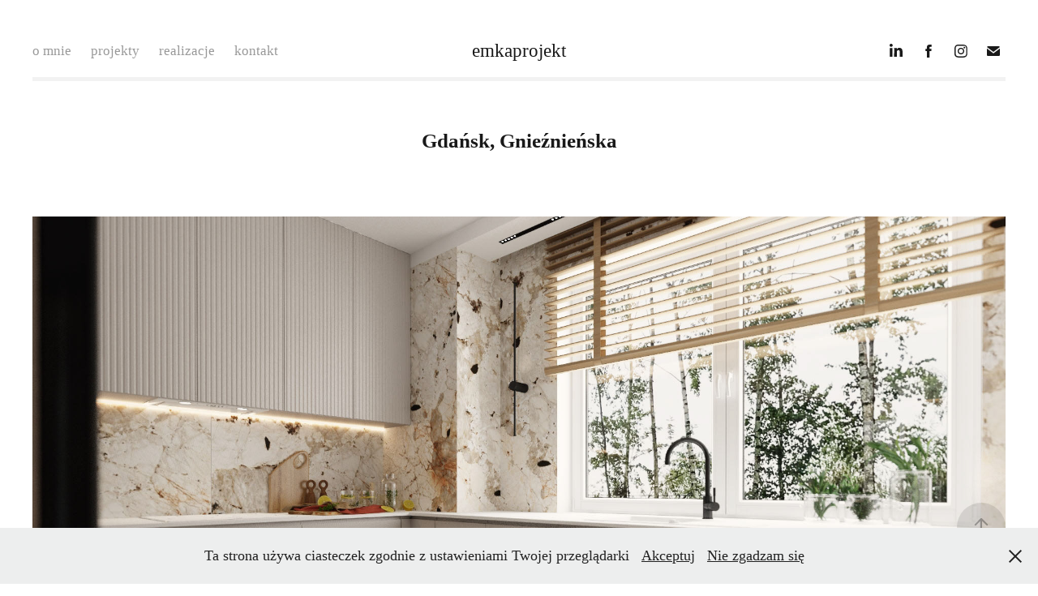

--- FILE ---
content_type: text/html; charset=utf-8
request_url: https://emkaprojekt.pl/gdansk-golebia
body_size: 15629
content:
<!DOCTYPE HTML>
<html lang="en-US">
<head>
  <meta charset="UTF-8" />
  <meta name="viewport" content="width=device-width, initial-scale=1" />
      <meta name="keywords"  content="projektowanie wnętrz emkaprojekt,emilia witkowska projektowanie,projektowanie wnętrz trójmiasto,projektowanie wnętrz gdynia,projektowanie wnętrz,projektowanie wnętrz sopot,projektowanie wnętrz gdańsk,emilia witkowska,emilia witkowska emkaprojket,emkaprojekt projektowanie wnętrz,wizualizacja domu,wizualizacje wnętrz trójmiasto,najlepszy projektant wnętrz,projektant wnętrz gdynia,projektant wnętrz trójmiasto,projektant wnętrz gdańsk,projektant wnętrz,emilia witkowska wizualizacje,projekt sypialni,projekt domu,projekt wizualizacja,projekt pokoiku dziecka,projekt łazienki małej,projekt łazienki skosem,projekt salonu,projekt salonu kuchnią,projekt salonu aneksem,projekt poddasza,projekt mieszkania trójmiasto,projket mieszakania gdynia,projekt mieszkania gdańsk,inspiracja sypialnia glamour,loft salon projekt,glamour wnętrza,loftowe wnętrza,nowoczesne wnętrza,ciemne wnętrza,jasne wnętrza,boho salon,boho salon kuchnia,nowoczesna sypialnia,nowoczesna łazienka,projekt nowoczesnej łazienki,projekt kompleksowy trójmiasto,projekt pod klucz,projekt klucz gdynia,projekt klucz gdańsk,projket klucz trójmiasto,emkaprojekt gdynia,Projektowanie wnętrz Realizacja,mieszkań Remonty domów,Mieszkania pod klucz,Aranżacja wnętrz Design,wnętrz Pokoje dziecięce,Projektowanie pokojów dla,dzieci Kompleksowe usługi,remontowe Dekoracja wnętrz,Architektura wnętrz Wnętrza,funkcjonalne Projektowanie przestrzeni,życiowej Kreatywne rozwiązania,dla domu Stylowe,wnętrza Profesjonalne doradztwo,wnętrzarskie Tworzenie unikalnych,aranżacji Dom marzeń,Wnętrza dopasowane do,potrzeb Projektowanie wnętrz,dla rodzin,gdynia,gdańsk,sopot,emilia,witkowska" />
      <meta name="description"  content="Zajmujemy się kompleksowym projektowaniem wnętrz, realizacją mieszkań i domów pod klucz oraz tworzeniem magicznych przestrzeni dla dzieci. Oferujemy kreatywne rozwiązania, które przekształcą Twoje marzenia o idealnym domu w rzeczywistość. Skontaktuj się z nami, aby stworzyć unikatowe i funkcjonalne wnętrza dla Ciebie i Twojej rodziny." />
      <meta name="twitter:card"  content="summary_large_image" />
      <meta name="twitter:site"  content="@AdobePortfolio" />
      <meta  property="og:title" content="emkaprojekt - Gdańsk, Gnieźnieńska" />
      <meta  property="og:description" content="Zajmujemy się kompleksowym projektowaniem wnętrz, realizacją mieszkań i domów pod klucz oraz tworzeniem magicznych przestrzeni dla dzieci. Oferujemy kreatywne rozwiązania, które przekształcą Twoje marzenia o idealnym domu w rzeczywistość. Skontaktuj się z nami, aby stworzyć unikatowe i funkcjonalne wnętrza dla Ciebie i Twojej rodziny." />
      <meta  property="og:image" content="https://cdn.myportfolio.com/aa4cfbac6039ada8a9cc6d2cbc5de4e6/50b042c2-1203-4226-8009-5a2f1ecd749e_rwc_242x0x1439x1080x1439.jpg?h=65c03c538fd679cdf937536fbc66c8a3" />
      <meta name="description" content="Profesjonalne projektowanie wnętrz i usługi mieszkania pod klucz. Zapewniamy kompleksowe podejście, kreatywne rozwiązania i doskonałą jakość wykonania. Skontaktuj się z nami, aby stworzyć wymarzone wnętrze.">
      <meta name="keywords" content="projektowanie wnętrz, mieszkanie pod klucz, aranżacja wnętrz, design wnętrz, usługi projektowania, remonty, dekoracja wnętrz, Emilia Witkowska, Projektowanie wnętrz, Realizacja mieszkań, Remonty domów, Mieszkania pod klucz, Aranżacja wnętrz, Design wnętrz, Pokoje dziecięce, Projektowanie pokojów dla dzieci, Kompleksowe usługi remontowe, Dekoracja wnętrz, Architektura wnętrzWnętrza funkcjonalne, Projektowanie przestrzeni życiowej, Kreatywne rozwiązania dla domu, Stylowe wnętrza, Profesjonalne doradztwo wnętrzarskie, Tworzenie unikalnych aranżacji, Dom marzeń, Wnętrza dopasowane do potrzeb, Projektowanie wnętrz dla rodzin">
      <meta name="author" content="emkaprojekt projektowanie wnętrz">
        <link rel="icon" href="https://cdn.myportfolio.com/aa4cfbac6039ada8a9cc6d2cbc5de4e6/e9a0dd03-beee-45ef-b9f7-2a3ac65fcf3c_carw_1x1x32.jpg?h=b166279381f091e8441cff38ba18c7c5" />
      <link rel="stylesheet" href="/dist/css/main.css" type="text/css" />
      <link rel="stylesheet" href="https://cdn.myportfolio.com/aa4cfbac6039ada8a9cc6d2cbc5de4e6/717829a48b5fad64747b7bf2f577ae731761571105.css?h=81213eddc5bd7cbe8aeb6d1884013985" type="text/css" />
    <link rel="canonical" href="https://emkaprojekt.pl/gdansk-golebia" />
      <title>emkaprojekt - Gdańsk, Gnieźnieńska</title>
    <script type="text/javascript" src="//use.typekit.net/ik/Y5uJie-mjvcT7qo6u9IV0SwbrKmjmXZwDfV4ltxzkZJfeqvJGLGmIKvDFQqawQFLwQIXjAJ3FQ8yjQbXZ2BRZRJojR6Dw2IawA4cjRgKFDwoZ2qkZAJDFUGMJ6scjcZXH6qJvewbMg6IJMHbMjx9aSwe.js?cb=8dae7d4d979f383d5ca1dd118e49b6878a07c580" async onload="
    try {
      window.Typekit.load();
    } catch (e) {
      console.warn('Typekit not loaded.');
    }
    "></script>
</head>
  <body class="transition-enabled">  <div class='page-background-video page-background-video-with-panel'>
  </div>
  <div class="js-responsive-nav">
    <div class="responsive-nav has-social">
      <div class="responsive-nav__contents">
        <div class="close-responsive-click-area js-close-responsive-nav">
          <div class="close-responsive-button"></div>
        </div>
            <nav class="nav-container" data-hover-hint="nav" data-hover-hint-placement="bottom-start">
      <div class="page-title">
        <a href="/o-mnie" >o mnie</a>
      </div>
                <div class="gallery-title"><a href="/projekty" >projekty</a></div>
                <div class="gallery-title"><a href="/realizacje-1" >realizacje</a></div>
      <div class="page-title">
        <a href="/contact" >kontakt</a>
      </div>
            </nav>
          <div class="social pf-nav-social" data-context="theme.nav" data-hover-hint="navSocialIcons" data-hover-hint-placement="bottom-start">
            <ul>
                    <li>
                      <a href="https://www.linkedin.com/in/emilia-witkowska-5918962ab/" target="_blank">
                        <svg version="1.1" id="Layer_1" xmlns="http://www.w3.org/2000/svg" xmlns:xlink="http://www.w3.org/1999/xlink" viewBox="0 0 30 24" style="enable-background:new 0 0 30 24;" xml:space="preserve" class="icon">
                        <path id="path-1_24_" d="M19.6,19v-5.8c0-1.4-0.5-2.4-1.7-2.4c-1,0-1.5,0.7-1.8,1.3C16,12.3,16,12.6,16,13v6h-3.4
                          c0,0,0.1-9.8,0-10.8H16v1.5c0,0,0,0,0,0h0v0C16.4,9,17.2,7.9,19,7.9c2.3,0,4,1.5,4,4.9V19H19.6z M8.9,6.7L8.9,6.7
                          C7.7,6.7,7,5.9,7,4.9C7,3.8,7.8,3,8.9,3s1.9,0.8,1.9,1.9C10.9,5.9,10.1,6.7,8.9,6.7z M10.6,19H7.2V8.2h3.4V19z"/>
                        </svg>
                      </a>
                    </li>
                    <li>
                      <a href="https://www.facebook.com/emkaprojekt" target="_blank">
                        <svg xmlns="http://www.w3.org/2000/svg" xmlns:xlink="http://www.w3.org/1999/xlink" version="1.1" x="0px" y="0px" viewBox="0 0 30 24" xml:space="preserve" class="icon"><path d="M16.21 20h-3.26v-8h-1.63V9.24h1.63V7.59c0-2.25 0.92-3.59 3.53-3.59h2.17v2.76H17.3 c-1.02 0-1.08 0.39-1.08 1.11l0 1.38h2.46L18.38 12h-2.17V20z"/></svg>
                      </a>
                    </li>
                    <li>
                      <a href="https://www.instagram.com/emkaprojekt_projekty_wnetrz/" target="_blank">
                        <svg version="1.1" id="Layer_1" xmlns="http://www.w3.org/2000/svg" xmlns:xlink="http://www.w3.org/1999/xlink" viewBox="0 0 30 24" style="enable-background:new 0 0 30 24;" xml:space="preserve" class="icon">
                        <g>
                          <path d="M15,5.4c2.1,0,2.4,0,3.2,0c0.8,0,1.2,0.2,1.5,0.3c0.4,0.1,0.6,0.3,0.9,0.6c0.3,0.3,0.5,0.5,0.6,0.9
                            c0.1,0.3,0.2,0.7,0.3,1.5c0,0.8,0,1.1,0,3.2s0,2.4,0,3.2c0,0.8-0.2,1.2-0.3,1.5c-0.1,0.4-0.3,0.6-0.6,0.9c-0.3,0.3-0.5,0.5-0.9,0.6
                            c-0.3,0.1-0.7,0.2-1.5,0.3c-0.8,0-1.1,0-3.2,0s-2.4,0-3.2,0c-0.8,0-1.2-0.2-1.5-0.3c-0.4-0.1-0.6-0.3-0.9-0.6
                            c-0.3-0.3-0.5-0.5-0.6-0.9c-0.1-0.3-0.2-0.7-0.3-1.5c0-0.8,0-1.1,0-3.2s0-2.4,0-3.2c0-0.8,0.2-1.2,0.3-1.5c0.1-0.4,0.3-0.6,0.6-0.9
                            c0.3-0.3,0.5-0.5,0.9-0.6c0.3-0.1,0.7-0.2,1.5-0.3C12.6,5.4,12.9,5.4,15,5.4 M15,4c-2.2,0-2.4,0-3.3,0c-0.9,0-1.4,0.2-1.9,0.4
                            c-0.5,0.2-1,0.5-1.4,0.9C7.9,5.8,7.6,6.2,7.4,6.8C7.2,7.3,7.1,7.9,7,8.7C7,9.6,7,9.8,7,12s0,2.4,0,3.3c0,0.9,0.2,1.4,0.4,1.9
                            c0.2,0.5,0.5,1,0.9,1.4c0.4,0.4,0.9,0.7,1.4,0.9c0.5,0.2,1.1,0.3,1.9,0.4c0.9,0,1.1,0,3.3,0s2.4,0,3.3,0c0.9,0,1.4-0.2,1.9-0.4
                            c0.5-0.2,1-0.5,1.4-0.9c0.4-0.4,0.7-0.9,0.9-1.4c0.2-0.5,0.3-1.1,0.4-1.9c0-0.9,0-1.1,0-3.3s0-2.4,0-3.3c0-0.9-0.2-1.4-0.4-1.9
                            c-0.2-0.5-0.5-1-0.9-1.4c-0.4-0.4-0.9-0.7-1.4-0.9c-0.5-0.2-1.1-0.3-1.9-0.4C17.4,4,17.2,4,15,4L15,4L15,4z"/>
                          <path d="M15,7.9c-2.3,0-4.1,1.8-4.1,4.1s1.8,4.1,4.1,4.1s4.1-1.8,4.1-4.1S17.3,7.9,15,7.9L15,7.9z M15,14.7c-1.5,0-2.7-1.2-2.7-2.7
                            c0-1.5,1.2-2.7,2.7-2.7s2.7,1.2,2.7,2.7C17.7,13.5,16.5,14.7,15,14.7L15,14.7z"/>
                          <path d="M20.2,7.7c0,0.5-0.4,1-1,1s-1-0.4-1-1s0.4-1,1-1S20.2,7.2,20.2,7.7L20.2,7.7z"/>
                        </g>
                        </svg>
                      </a>
                    </li>
                    <li>
                      <a href="mailto:emilia@emkaprojekt.pl">
                        <svg version="1.1" id="Layer_1" xmlns="http://www.w3.org/2000/svg" xmlns:xlink="http://www.w3.org/1999/xlink" x="0px" y="0px" viewBox="0 0 30 24" style="enable-background:new 0 0 30 24;" xml:space="preserve" class="icon">
                          <g>
                            <path d="M15,13L7.1,7.1c0-0.5,0.4-1,1-1h13.8c0.5,0,1,0.4,1,1L15,13z M15,14.8l7.9-5.9v8.1c0,0.5-0.4,1-1,1H8.1c-0.5,0-1-0.4-1-1 V8.8L15,14.8z"/>
                          </g>
                        </svg>
                      </a>
                    </li>
            </ul>
          </div>
      </div>
    </div>
  </div>
  <div class="site-wrap cfix">
    <div class="site-container">
      <div class="site-content e2e-site-content">
          <header class="site-header js-site-header " data-context="theme.nav" data-hover-hint="nav" data-hover-hint-placement="top-start">
              <nav class="nav-container" data-hover-hint="nav" data-hover-hint-placement="bottom-start">
      <div class="page-title">
        <a href="/o-mnie" >o mnie</a>
      </div>
                <div class="gallery-title"><a href="/projekty" >projekty</a></div>
                <div class="gallery-title"><a href="/realizacje-1" >realizacje</a></div>
      <div class="page-title">
        <a href="/contact" >kontakt</a>
      </div>
              </nav>
              <div class="logo-wrap" data-context="theme.logo.header" data-hover-hint="logo" data-hover-hint-placement="bottom-start">
                <div class="logo e2e-site-logo-text logo-text  ">
                      <a href="/projekty" class="preserve-whitespace">emkaprojekt</a>

                </div>
              </div>
              <div class="social pf-nav-social" data-context="theme.nav" data-hover-hint="navSocialIcons" data-hover-hint-placement="bottom-start">
                <ul>
                        <li>
                          <a href="https://www.linkedin.com/in/emilia-witkowska-5918962ab/" target="_blank">
                            <svg version="1.1" id="Layer_1" xmlns="http://www.w3.org/2000/svg" xmlns:xlink="http://www.w3.org/1999/xlink" viewBox="0 0 30 24" style="enable-background:new 0 0 30 24;" xml:space="preserve" class="icon">
                            <path id="path-1_24_" d="M19.6,19v-5.8c0-1.4-0.5-2.4-1.7-2.4c-1,0-1.5,0.7-1.8,1.3C16,12.3,16,12.6,16,13v6h-3.4
                              c0,0,0.1-9.8,0-10.8H16v1.5c0,0,0,0,0,0h0v0C16.4,9,17.2,7.9,19,7.9c2.3,0,4,1.5,4,4.9V19H19.6z M8.9,6.7L8.9,6.7
                              C7.7,6.7,7,5.9,7,4.9C7,3.8,7.8,3,8.9,3s1.9,0.8,1.9,1.9C10.9,5.9,10.1,6.7,8.9,6.7z M10.6,19H7.2V8.2h3.4V19z"/>
                            </svg>
                          </a>
                        </li>
                        <li>
                          <a href="https://www.facebook.com/emkaprojekt" target="_blank">
                            <svg xmlns="http://www.w3.org/2000/svg" xmlns:xlink="http://www.w3.org/1999/xlink" version="1.1" x="0px" y="0px" viewBox="0 0 30 24" xml:space="preserve" class="icon"><path d="M16.21 20h-3.26v-8h-1.63V9.24h1.63V7.59c0-2.25 0.92-3.59 3.53-3.59h2.17v2.76H17.3 c-1.02 0-1.08 0.39-1.08 1.11l0 1.38h2.46L18.38 12h-2.17V20z"/></svg>
                          </a>
                        </li>
                        <li>
                          <a href="https://www.instagram.com/emkaprojekt_projekty_wnetrz/" target="_blank">
                            <svg version="1.1" id="Layer_1" xmlns="http://www.w3.org/2000/svg" xmlns:xlink="http://www.w3.org/1999/xlink" viewBox="0 0 30 24" style="enable-background:new 0 0 30 24;" xml:space="preserve" class="icon">
                            <g>
                              <path d="M15,5.4c2.1,0,2.4,0,3.2,0c0.8,0,1.2,0.2,1.5,0.3c0.4,0.1,0.6,0.3,0.9,0.6c0.3,0.3,0.5,0.5,0.6,0.9
                                c0.1,0.3,0.2,0.7,0.3,1.5c0,0.8,0,1.1,0,3.2s0,2.4,0,3.2c0,0.8-0.2,1.2-0.3,1.5c-0.1,0.4-0.3,0.6-0.6,0.9c-0.3,0.3-0.5,0.5-0.9,0.6
                                c-0.3,0.1-0.7,0.2-1.5,0.3c-0.8,0-1.1,0-3.2,0s-2.4,0-3.2,0c-0.8,0-1.2-0.2-1.5-0.3c-0.4-0.1-0.6-0.3-0.9-0.6
                                c-0.3-0.3-0.5-0.5-0.6-0.9c-0.1-0.3-0.2-0.7-0.3-1.5c0-0.8,0-1.1,0-3.2s0-2.4,0-3.2c0-0.8,0.2-1.2,0.3-1.5c0.1-0.4,0.3-0.6,0.6-0.9
                                c0.3-0.3,0.5-0.5,0.9-0.6c0.3-0.1,0.7-0.2,1.5-0.3C12.6,5.4,12.9,5.4,15,5.4 M15,4c-2.2,0-2.4,0-3.3,0c-0.9,0-1.4,0.2-1.9,0.4
                                c-0.5,0.2-1,0.5-1.4,0.9C7.9,5.8,7.6,6.2,7.4,6.8C7.2,7.3,7.1,7.9,7,8.7C7,9.6,7,9.8,7,12s0,2.4,0,3.3c0,0.9,0.2,1.4,0.4,1.9
                                c0.2,0.5,0.5,1,0.9,1.4c0.4,0.4,0.9,0.7,1.4,0.9c0.5,0.2,1.1,0.3,1.9,0.4c0.9,0,1.1,0,3.3,0s2.4,0,3.3,0c0.9,0,1.4-0.2,1.9-0.4
                                c0.5-0.2,1-0.5,1.4-0.9c0.4-0.4,0.7-0.9,0.9-1.4c0.2-0.5,0.3-1.1,0.4-1.9c0-0.9,0-1.1,0-3.3s0-2.4,0-3.3c0-0.9-0.2-1.4-0.4-1.9
                                c-0.2-0.5-0.5-1-0.9-1.4c-0.4-0.4-0.9-0.7-1.4-0.9c-0.5-0.2-1.1-0.3-1.9-0.4C17.4,4,17.2,4,15,4L15,4L15,4z"/>
                              <path d="M15,7.9c-2.3,0-4.1,1.8-4.1,4.1s1.8,4.1,4.1,4.1s4.1-1.8,4.1-4.1S17.3,7.9,15,7.9L15,7.9z M15,14.7c-1.5,0-2.7-1.2-2.7-2.7
                                c0-1.5,1.2-2.7,2.7-2.7s2.7,1.2,2.7,2.7C17.7,13.5,16.5,14.7,15,14.7L15,14.7z"/>
                              <path d="M20.2,7.7c0,0.5-0.4,1-1,1s-1-0.4-1-1s0.4-1,1-1S20.2,7.2,20.2,7.7L20.2,7.7z"/>
                            </g>
                            </svg>
                          </a>
                        </li>
                        <li>
                          <a href="mailto:emilia@emkaprojekt.pl">
                            <svg version="1.1" id="Layer_1" xmlns="http://www.w3.org/2000/svg" xmlns:xlink="http://www.w3.org/1999/xlink" x="0px" y="0px" viewBox="0 0 30 24" style="enable-background:new 0 0 30 24;" xml:space="preserve" class="icon">
                              <g>
                                <path d="M15,13L7.1,7.1c0-0.5,0.4-1,1-1h13.8c0.5,0,1,0.4,1,1L15,13z M15,14.8l7.9-5.9v8.1c0,0.5-0.4,1-1,1H8.1c-0.5,0-1-0.4-1-1 V8.8L15,14.8z"/>
                              </g>
                            </svg>
                          </a>
                        </li>
                </ul>
              </div>
              <div class="hamburger-click-area js-hamburger">
                <div class="hamburger">
                  <i></i>
                  <i></i>
                  <i></i>
                </div>
              </div>
          </header>
        <main>
  <div class="page-container js-site-wrap" data-context="page.page.container" data-hover-hint="pageContainer">
    <section class="page standard-modules">
        <header class="page-header content" data-context="pages" data-identity="id:p65e22500e1e6d8c055dc7ff0f9eceae036c7fa7d33f3b4eb36b02" data-hover-hint="pageHeader" data-hover-hint-id="p65e22500e1e6d8c055dc7ff0f9eceae036c7fa7d33f3b4eb36b02">
            <h1 class="title preserve-whitespace e2e-site-logo-text">Gdańsk, Gnieźnieńska</h1>
            <p class="description"></p>
        </header>
      <div class="page-content js-page-content" data-context="pages" data-identity="id:p65e22500e1e6d8c055dc7ff0f9eceae036c7fa7d33f3b4eb36b02">
        <div id="project-canvas" class="js-project-modules modules content">
          <div id="project-modules">
              
              <div class="project-module module image project-module-image js-js-project-module"  style="padding-top: px;
padding-bottom: px;
">

  

  
     <div class="js-lightbox" data-src="https://cdn.myportfolio.com/aa4cfbac6039ada8a9cc6d2cbc5de4e6/9f7aeab4-2462-4f74-8d12-e70a2a92608e.jpg?h=9b91e425e397f346389e547668ef535f">
           <img
             class="js-lazy e2e-site-project-module-image"
             src="[data-uri]"
             data-src="https://cdn.myportfolio.com/aa4cfbac6039ada8a9cc6d2cbc5de4e6/9f7aeab4-2462-4f74-8d12-e70a2a92608e_rw_1920.jpg?h=65e4dc7a39879677658629644d02ce59"
             data-srcset="https://cdn.myportfolio.com/aa4cfbac6039ada8a9cc6d2cbc5de4e6/9f7aeab4-2462-4f74-8d12-e70a2a92608e_rw_600.jpg?h=4ee9ee7b8bb433d5c7b2ffc11ecdb966 600w,https://cdn.myportfolio.com/aa4cfbac6039ada8a9cc6d2cbc5de4e6/9f7aeab4-2462-4f74-8d12-e70a2a92608e_rw_1200.jpg?h=c513bab7825d7862066828a164fa4d26 1200w,https://cdn.myportfolio.com/aa4cfbac6039ada8a9cc6d2cbc5de4e6/9f7aeab4-2462-4f74-8d12-e70a2a92608e_rw_1920.jpg?h=65e4dc7a39879677658629644d02ce59 1920w,"
             data-sizes="(max-width: 1920px) 100vw, 1920px"
             width="1920"
             height="0"
             style="padding-bottom: 56.17%; background: rgba(0, 0, 0, 0.03)"
             
           >
     </div>
  

</div>

              
              
              
              
              
              
              
              
              
              <div class="project-module module image project-module-image js-js-project-module"  style="padding-top: px;
padding-bottom: px;
">

  

  
     <div class="js-lightbox" data-src="https://cdn.myportfolio.com/aa4cfbac6039ada8a9cc6d2cbc5de4e6/09e73c90-61cf-4f1b-b183-2f8172f747e5.jpg?h=68cf1b6529c79bfdebdbf65ad1dff6bd">
           <img
             class="js-lazy e2e-site-project-module-image"
             src="[data-uri]"
             data-src="https://cdn.myportfolio.com/aa4cfbac6039ada8a9cc6d2cbc5de4e6/09e73c90-61cf-4f1b-b183-2f8172f747e5_rw_1920.jpg?h=de4698861bb6e113bccaf38842504388"
             data-srcset="https://cdn.myportfolio.com/aa4cfbac6039ada8a9cc6d2cbc5de4e6/09e73c90-61cf-4f1b-b183-2f8172f747e5_rw_600.jpg?h=607568f32e6a66444156616c18c41960 600w,https://cdn.myportfolio.com/aa4cfbac6039ada8a9cc6d2cbc5de4e6/09e73c90-61cf-4f1b-b183-2f8172f747e5_rw_1200.jpg?h=bbb63b36c6db1e2c14f02fa434038f94 1200w,https://cdn.myportfolio.com/aa4cfbac6039ada8a9cc6d2cbc5de4e6/09e73c90-61cf-4f1b-b183-2f8172f747e5_rw_1920.jpg?h=de4698861bb6e113bccaf38842504388 1920w,"
             data-sizes="(max-width: 1920px) 100vw, 1920px"
             width="1920"
             height="0"
             style="padding-bottom: 56.17%; background: rgba(0, 0, 0, 0.03)"
             
           >
     </div>
  

</div>

              
              
              
              
              
              
              
              
              
              <div class="project-module module image project-module-image js-js-project-module"  style="padding-top: px;
padding-bottom: px;
">

  

  
     <div class="js-lightbox" data-src="https://cdn.myportfolio.com/aa4cfbac6039ada8a9cc6d2cbc5de4e6/d6df26a3-ddf0-4027-8dcd-48168b226974.jpg?h=b670b70d8a25feef66e46ddef783436c">
           <img
             class="js-lazy e2e-site-project-module-image"
             src="[data-uri]"
             data-src="https://cdn.myportfolio.com/aa4cfbac6039ada8a9cc6d2cbc5de4e6/d6df26a3-ddf0-4027-8dcd-48168b226974_rw_1920.jpg?h=dcb7f9a92f9923d16cf43f22501f9d24"
             data-srcset="https://cdn.myportfolio.com/aa4cfbac6039ada8a9cc6d2cbc5de4e6/d6df26a3-ddf0-4027-8dcd-48168b226974_rw_600.jpg?h=31b315cb5ddf9ed640a3a2bd8e1eb20a 600w,https://cdn.myportfolio.com/aa4cfbac6039ada8a9cc6d2cbc5de4e6/d6df26a3-ddf0-4027-8dcd-48168b226974_rw_1200.jpg?h=df36311a7ca6a6cd9d92184b26e54ec1 1200w,https://cdn.myportfolio.com/aa4cfbac6039ada8a9cc6d2cbc5de4e6/d6df26a3-ddf0-4027-8dcd-48168b226974_rw_1920.jpg?h=dcb7f9a92f9923d16cf43f22501f9d24 1920w,"
             data-sizes="(max-width: 1920px) 100vw, 1920px"
             width="1920"
             height="0"
             style="padding-bottom: 56.17%; background: rgba(0, 0, 0, 0.03)"
             
           >
     </div>
  

</div>

              
              
              
              
              
              
              
              
              
              <div class="project-module module image project-module-image js-js-project-module"  style="padding-top: px;
padding-bottom: px;
">

  

  
     <div class="js-lightbox" data-src="https://cdn.myportfolio.com/aa4cfbac6039ada8a9cc6d2cbc5de4e6/a2214251-d2c9-48cb-ae5b-c9352ef4df2b.jpg?h=10a50ba91f57bae5105c0c40294ccd1c">
           <img
             class="js-lazy e2e-site-project-module-image"
             src="[data-uri]"
             data-src="https://cdn.myportfolio.com/aa4cfbac6039ada8a9cc6d2cbc5de4e6/a2214251-d2c9-48cb-ae5b-c9352ef4df2b_rw_1920.jpg?h=ac3207c46d16367679a5f260effdbbd5"
             data-srcset="https://cdn.myportfolio.com/aa4cfbac6039ada8a9cc6d2cbc5de4e6/a2214251-d2c9-48cb-ae5b-c9352ef4df2b_rw_600.jpg?h=ab3fdb6cadfd216a328fb17dc00c2740 600w,https://cdn.myportfolio.com/aa4cfbac6039ada8a9cc6d2cbc5de4e6/a2214251-d2c9-48cb-ae5b-c9352ef4df2b_rw_1200.jpg?h=4bc955d7bab64af4069f912c358d3c57 1200w,https://cdn.myportfolio.com/aa4cfbac6039ada8a9cc6d2cbc5de4e6/a2214251-d2c9-48cb-ae5b-c9352ef4df2b_rw_1920.jpg?h=ac3207c46d16367679a5f260effdbbd5 1920w,"
             data-sizes="(max-width: 1920px) 100vw, 1920px"
             width="1920"
             height="0"
             style="padding-bottom: 56.17%; background: rgba(0, 0, 0, 0.03)"
             
           >
     </div>
  

</div>

              
              
              
              
              
              
              
              
              
              <div class="project-module module image project-module-image js-js-project-module"  style="padding-top: px;
padding-bottom: px;
">

  

  
     <div class="js-lightbox" data-src="https://cdn.myportfolio.com/aa4cfbac6039ada8a9cc6d2cbc5de4e6/b7a44d93-dbd9-4f09-9a6e-44321b8e1a8a.jpg?h=9d8334c031c980e2ecc13dffa03ea27f">
           <img
             class="js-lazy e2e-site-project-module-image"
             src="[data-uri]"
             data-src="https://cdn.myportfolio.com/aa4cfbac6039ada8a9cc6d2cbc5de4e6/b7a44d93-dbd9-4f09-9a6e-44321b8e1a8a_rw_1920.jpg?h=84787af827f72285d09749310b7ddfc7"
             data-srcset="https://cdn.myportfolio.com/aa4cfbac6039ada8a9cc6d2cbc5de4e6/b7a44d93-dbd9-4f09-9a6e-44321b8e1a8a_rw_600.jpg?h=43231dfda59fec384091b78412004bd5 600w,https://cdn.myportfolio.com/aa4cfbac6039ada8a9cc6d2cbc5de4e6/b7a44d93-dbd9-4f09-9a6e-44321b8e1a8a_rw_1200.jpg?h=cdb937bcc7c7a61bb216528f13b4880d 1200w,https://cdn.myportfolio.com/aa4cfbac6039ada8a9cc6d2cbc5de4e6/b7a44d93-dbd9-4f09-9a6e-44321b8e1a8a_rw_1920.jpg?h=84787af827f72285d09749310b7ddfc7 1920w,"
             data-sizes="(max-width: 1920px) 100vw, 1920px"
             width="1920"
             height="0"
             style="padding-bottom: 56.17%; background: rgba(0, 0, 0, 0.03)"
             
           >
     </div>
  

</div>

              
              
              
              
              
              
              
              
              
              <div class="project-module module image project-module-image js-js-project-module"  style="padding-top: px;
padding-bottom: px;
">

  

  
     <div class="js-lightbox" data-src="https://cdn.myportfolio.com/aa4cfbac6039ada8a9cc6d2cbc5de4e6/643cda9b-ab6d-4ef4-9d75-6fffd5ada997.jpg?h=59fe2e5e0e83478c8d2517d5100cab7d">
           <img
             class="js-lazy e2e-site-project-module-image"
             src="[data-uri]"
             data-src="https://cdn.myportfolio.com/aa4cfbac6039ada8a9cc6d2cbc5de4e6/643cda9b-ab6d-4ef4-9d75-6fffd5ada997_rw_1920.jpg?h=8d369adbc4bc7ef5edff2c89fdd00767"
             data-srcset="https://cdn.myportfolio.com/aa4cfbac6039ada8a9cc6d2cbc5de4e6/643cda9b-ab6d-4ef4-9d75-6fffd5ada997_rw_600.jpg?h=29e706179efe1f5991953bf4da5d2e03 600w,https://cdn.myportfolio.com/aa4cfbac6039ada8a9cc6d2cbc5de4e6/643cda9b-ab6d-4ef4-9d75-6fffd5ada997_rw_1200.jpg?h=539b160ef5f59b4f250046877354fada 1200w,https://cdn.myportfolio.com/aa4cfbac6039ada8a9cc6d2cbc5de4e6/643cda9b-ab6d-4ef4-9d75-6fffd5ada997_rw_1920.jpg?h=8d369adbc4bc7ef5edff2c89fdd00767 1920w,"
             data-sizes="(max-width: 1920px) 100vw, 1920px"
             width="1920"
             height="0"
             style="padding-bottom: 56.17%; background: rgba(0, 0, 0, 0.03)"
             
           >
     </div>
  

</div>

              
              
              
              
              
              
              
              
              
              <div class="project-module module image project-module-image js-js-project-module"  style="padding-top: px;
padding-bottom: px;
">

  

  
     <div class="js-lightbox" data-src="https://cdn.myportfolio.com/aa4cfbac6039ada8a9cc6d2cbc5de4e6/3abac360-d3fa-4afd-ad4f-befcbbd6f3a7.jpg?h=dfe411067a75c5962e0ef89c96720c0d">
           <img
             class="js-lazy e2e-site-project-module-image"
             src="[data-uri]"
             data-src="https://cdn.myportfolio.com/aa4cfbac6039ada8a9cc6d2cbc5de4e6/3abac360-d3fa-4afd-ad4f-befcbbd6f3a7_rw_1920.jpg?h=3748fd5534eaa1c6f2ffa5d19385d155"
             data-srcset="https://cdn.myportfolio.com/aa4cfbac6039ada8a9cc6d2cbc5de4e6/3abac360-d3fa-4afd-ad4f-befcbbd6f3a7_rw_600.jpg?h=a5b0f6291fa998209d0c92679f95ea0a 600w,https://cdn.myportfolio.com/aa4cfbac6039ada8a9cc6d2cbc5de4e6/3abac360-d3fa-4afd-ad4f-befcbbd6f3a7_rw_1200.jpg?h=19522f9968fb74468a0a69c3934619c7 1200w,https://cdn.myportfolio.com/aa4cfbac6039ada8a9cc6d2cbc5de4e6/3abac360-d3fa-4afd-ad4f-befcbbd6f3a7_rw_1920.jpg?h=3748fd5534eaa1c6f2ffa5d19385d155 1920w,"
             data-sizes="(max-width: 1920px) 100vw, 1920px"
             width="1920"
             height="0"
             style="padding-bottom: 56.17%; background: rgba(0, 0, 0, 0.03)"
             
           >
     </div>
  

</div>

              
              
              
              
              
              
              
              
              
              <div class="project-module module image project-module-image js-js-project-module"  style="padding-top: px;
padding-bottom: px;
">

  

  
     <div class="js-lightbox" data-src="https://cdn.myportfolio.com/aa4cfbac6039ada8a9cc6d2cbc5de4e6/e6bf5a0e-fe19-49e4-a630-c9bae9dfa499.jpg?h=79eb8bfc7b4c6a608611b1a291786bc5">
           <img
             class="js-lazy e2e-site-project-module-image"
             src="[data-uri]"
             data-src="https://cdn.myportfolio.com/aa4cfbac6039ada8a9cc6d2cbc5de4e6/e6bf5a0e-fe19-49e4-a630-c9bae9dfa499_rw_1920.jpg?h=0eb812c344ef414414c0f602ed92ee7e"
             data-srcset="https://cdn.myportfolio.com/aa4cfbac6039ada8a9cc6d2cbc5de4e6/e6bf5a0e-fe19-49e4-a630-c9bae9dfa499_rw_600.jpg?h=6d0cc6a9e6856172956a2f0de7042709 600w,https://cdn.myportfolio.com/aa4cfbac6039ada8a9cc6d2cbc5de4e6/e6bf5a0e-fe19-49e4-a630-c9bae9dfa499_rw_1200.jpg?h=45cc5ad2d1bc503626027724318f7ed1 1200w,https://cdn.myportfolio.com/aa4cfbac6039ada8a9cc6d2cbc5de4e6/e6bf5a0e-fe19-49e4-a630-c9bae9dfa499_rw_1920.jpg?h=0eb812c344ef414414c0f602ed92ee7e 1920w,"
             data-sizes="(max-width: 1920px) 100vw, 1920px"
             width="1920"
             height="0"
             style="padding-bottom: 56.17%; background: rgba(0, 0, 0, 0.03)"
             
           >
     </div>
  

</div>

              
              
              
              
              
              
              
              
              
              <div class="project-module module image project-module-image js-js-project-module"  style="padding-top: px;
padding-bottom: px;
">

  

  
     <div class="js-lightbox" data-src="https://cdn.myportfolio.com/aa4cfbac6039ada8a9cc6d2cbc5de4e6/998480e8-5a6b-4eb1-964f-1a65d8fa8ed6.jpg?h=7c165d9c30f6d8537a34471243320bd5">
           <img
             class="js-lazy e2e-site-project-module-image"
             src="[data-uri]"
             data-src="https://cdn.myportfolio.com/aa4cfbac6039ada8a9cc6d2cbc5de4e6/998480e8-5a6b-4eb1-964f-1a65d8fa8ed6_rw_1920.jpg?h=29b8cc5bcd9d66bcd33a89730375c284"
             data-srcset="https://cdn.myportfolio.com/aa4cfbac6039ada8a9cc6d2cbc5de4e6/998480e8-5a6b-4eb1-964f-1a65d8fa8ed6_rw_600.jpg?h=e98692da8288e8283c2e2fec1015fa21 600w,https://cdn.myportfolio.com/aa4cfbac6039ada8a9cc6d2cbc5de4e6/998480e8-5a6b-4eb1-964f-1a65d8fa8ed6_rw_1200.jpg?h=328dabdc612cbda696581470df8b0893 1200w,https://cdn.myportfolio.com/aa4cfbac6039ada8a9cc6d2cbc5de4e6/998480e8-5a6b-4eb1-964f-1a65d8fa8ed6_rw_1920.jpg?h=29b8cc5bcd9d66bcd33a89730375c284 1920w,"
             data-sizes="(max-width: 1920px) 100vw, 1920px"
             width="1920"
             height="0"
             style="padding-bottom: 56.17%; background: rgba(0, 0, 0, 0.03)"
             
           >
     </div>
  

</div>

              
              
              
              
              
              
              
              
              
              <div class="project-module module image project-module-image js-js-project-module"  style="padding-top: px;
padding-bottom: px;
">

  

  
     <div class="js-lightbox" data-src="https://cdn.myportfolio.com/aa4cfbac6039ada8a9cc6d2cbc5de4e6/b517c267-a1c2-47a0-b206-19ceefbc3019.jpg?h=813eb05cb12145cd21bb0b0df71dec9b">
           <img
             class="js-lazy e2e-site-project-module-image"
             src="[data-uri]"
             data-src="https://cdn.myportfolio.com/aa4cfbac6039ada8a9cc6d2cbc5de4e6/b517c267-a1c2-47a0-b206-19ceefbc3019_rw_1920.jpg?h=a1bc518dcf915aba9e3415659f10fdea"
             data-srcset="https://cdn.myportfolio.com/aa4cfbac6039ada8a9cc6d2cbc5de4e6/b517c267-a1c2-47a0-b206-19ceefbc3019_rw_600.jpg?h=e7533caacc9ebad6853c83a48ca31085 600w,https://cdn.myportfolio.com/aa4cfbac6039ada8a9cc6d2cbc5de4e6/b517c267-a1c2-47a0-b206-19ceefbc3019_rw_1200.jpg?h=01b23ae04e30a9a381166e726007445b 1200w,https://cdn.myportfolio.com/aa4cfbac6039ada8a9cc6d2cbc5de4e6/b517c267-a1c2-47a0-b206-19ceefbc3019_rw_1920.jpg?h=a1bc518dcf915aba9e3415659f10fdea 1920w,"
             data-sizes="(max-width: 1920px) 100vw, 1920px"
             width="1920"
             height="0"
             style="padding-bottom: 56.17%; background: rgba(0, 0, 0, 0.03)"
             
           >
     </div>
  

</div>

              
              
              
              
              
              
              
              
              
              <div class="project-module module image project-module-image js-js-project-module"  style="padding-top: px;
padding-bottom: px;
">

  

  
     <div class="js-lightbox" data-src="https://cdn.myportfolio.com/aa4cfbac6039ada8a9cc6d2cbc5de4e6/c0cc70f7-fd40-479a-a5c1-c01f708a0255.jpg?h=5c8ac881257f4af76845aa5d5dabe89a">
           <img
             class="js-lazy e2e-site-project-module-image"
             src="[data-uri]"
             data-src="https://cdn.myportfolio.com/aa4cfbac6039ada8a9cc6d2cbc5de4e6/c0cc70f7-fd40-479a-a5c1-c01f708a0255_rw_1920.jpg?h=43225e67d54d98cf442875b26b6572c5"
             data-srcset="https://cdn.myportfolio.com/aa4cfbac6039ada8a9cc6d2cbc5de4e6/c0cc70f7-fd40-479a-a5c1-c01f708a0255_rw_600.jpg?h=ab39d0ef652f2b5c2924bc3aa8657748 600w,https://cdn.myportfolio.com/aa4cfbac6039ada8a9cc6d2cbc5de4e6/c0cc70f7-fd40-479a-a5c1-c01f708a0255_rw_1200.jpg?h=36eef10dd6c7148cca09aac564de6608 1200w,https://cdn.myportfolio.com/aa4cfbac6039ada8a9cc6d2cbc5de4e6/c0cc70f7-fd40-479a-a5c1-c01f708a0255_rw_1920.jpg?h=43225e67d54d98cf442875b26b6572c5 1920w,"
             data-sizes="(max-width: 1920px) 100vw, 1920px"
             width="1920"
             height="0"
             style="padding-bottom: 56.17%; background: rgba(0, 0, 0, 0.03)"
             
           >
     </div>
  

</div>

              
              
              
              
              
              
              
              
              
              <div class="project-module module image project-module-image js-js-project-module"  style="padding-top: px;
padding-bottom: px;
">

  

  
     <div class="js-lightbox" data-src="https://cdn.myportfolio.com/aa4cfbac6039ada8a9cc6d2cbc5de4e6/d605c1ce-f5d9-4e8b-ab87-4c4c4b3fe82f.jpg?h=b43ffa458fc4bf368683c789beb7d9fc">
           <img
             class="js-lazy e2e-site-project-module-image"
             src="[data-uri]"
             data-src="https://cdn.myportfolio.com/aa4cfbac6039ada8a9cc6d2cbc5de4e6/d605c1ce-f5d9-4e8b-ab87-4c4c4b3fe82f_rw_1920.jpg?h=e7e0d8c24e58068f546029335dbadfe4"
             data-srcset="https://cdn.myportfolio.com/aa4cfbac6039ada8a9cc6d2cbc5de4e6/d605c1ce-f5d9-4e8b-ab87-4c4c4b3fe82f_rw_600.jpg?h=6deb28cd0cb25c5912285b164374bbf1 600w,https://cdn.myportfolio.com/aa4cfbac6039ada8a9cc6d2cbc5de4e6/d605c1ce-f5d9-4e8b-ab87-4c4c4b3fe82f_rw_1200.jpg?h=0405f7304b50416de74858f0a69c5f18 1200w,https://cdn.myportfolio.com/aa4cfbac6039ada8a9cc6d2cbc5de4e6/d605c1ce-f5d9-4e8b-ab87-4c4c4b3fe82f_rw_1920.jpg?h=e7e0d8c24e58068f546029335dbadfe4 1920w,"
             data-sizes="(max-width: 1920px) 100vw, 1920px"
             width="1920"
             height="0"
             style="padding-bottom: 56.17%; background: rgba(0, 0, 0, 0.03)"
             
           >
     </div>
  

</div>

              
              
              
              
              
              
              
              
              
              <div class="project-module module image project-module-image js-js-project-module"  style="padding-top: px;
padding-bottom: px;
">

  

  
     <div class="js-lightbox" data-src="https://cdn.myportfolio.com/aa4cfbac6039ada8a9cc6d2cbc5de4e6/aaf590d0-a9b3-42e6-aa3c-192102d59385.jpg?h=45836487cc64fbf624739e8426059371">
           <img
             class="js-lazy e2e-site-project-module-image"
             src="[data-uri]"
             data-src="https://cdn.myportfolio.com/aa4cfbac6039ada8a9cc6d2cbc5de4e6/aaf590d0-a9b3-42e6-aa3c-192102d59385_rw_1920.jpg?h=044e65b87bab8f878d42b5cef393cc77"
             data-srcset="https://cdn.myportfolio.com/aa4cfbac6039ada8a9cc6d2cbc5de4e6/aaf590d0-a9b3-42e6-aa3c-192102d59385_rw_600.jpg?h=1340c4f438e0f8fb238ac9a68667237e 600w,https://cdn.myportfolio.com/aa4cfbac6039ada8a9cc6d2cbc5de4e6/aaf590d0-a9b3-42e6-aa3c-192102d59385_rw_1200.jpg?h=f8abfc0de8d92a09b4f35f14599748c9 1200w,https://cdn.myportfolio.com/aa4cfbac6039ada8a9cc6d2cbc5de4e6/aaf590d0-a9b3-42e6-aa3c-192102d59385_rw_1920.jpg?h=044e65b87bab8f878d42b5cef393cc77 1920w,"
             data-sizes="(max-width: 1920px) 100vw, 1920px"
             width="1920"
             height="0"
             style="padding-bottom: 56.17%; background: rgba(0, 0, 0, 0.03)"
             
           >
     </div>
  

</div>

              
              
              
              
              
              
              
              
              
              <div class="project-module module image project-module-image js-js-project-module"  style="padding-top: px;
padding-bottom: px;
">

  

  
     <div class="js-lightbox" data-src="https://cdn.myportfolio.com/aa4cfbac6039ada8a9cc6d2cbc5de4e6/759d53b5-efac-4b30-831c-1180f628e7bf.jpg?h=80d323fb20075cb810a2b3556f4601a9">
           <img
             class="js-lazy e2e-site-project-module-image"
             src="[data-uri]"
             data-src="https://cdn.myportfolio.com/aa4cfbac6039ada8a9cc6d2cbc5de4e6/759d53b5-efac-4b30-831c-1180f628e7bf_rw_1920.jpg?h=a2dd5dcf9e08b4e1fb640b7f212db1b4"
             data-srcset="https://cdn.myportfolio.com/aa4cfbac6039ada8a9cc6d2cbc5de4e6/759d53b5-efac-4b30-831c-1180f628e7bf_rw_600.jpg?h=e037a959a1352f23a2e5f76c5280a043 600w,https://cdn.myportfolio.com/aa4cfbac6039ada8a9cc6d2cbc5de4e6/759d53b5-efac-4b30-831c-1180f628e7bf_rw_1200.jpg?h=d17d43283467208c56d7e2e0a9a3bfcc 1200w,https://cdn.myportfolio.com/aa4cfbac6039ada8a9cc6d2cbc5de4e6/759d53b5-efac-4b30-831c-1180f628e7bf_rw_1920.jpg?h=a2dd5dcf9e08b4e1fb640b7f212db1b4 1920w,"
             data-sizes="(max-width: 1920px) 100vw, 1920px"
             width="1920"
             height="0"
             style="padding-bottom: 56.17%; background: rgba(0, 0, 0, 0.03)"
             
           >
     </div>
  

</div>

              
              
              
              
              
              
              
              
              
              <div class="project-module module image project-module-image js-js-project-module"  style="padding-top: px;
padding-bottom: px;
">

  

  
     <div class="js-lightbox" data-src="https://cdn.myportfolio.com/aa4cfbac6039ada8a9cc6d2cbc5de4e6/f6b5fb77-4883-41cb-b995-1e746b6c879e.jpg?h=3f845f91ce3b7632ed50253f084d81ea">
           <img
             class="js-lazy e2e-site-project-module-image"
             src="[data-uri]"
             data-src="https://cdn.myportfolio.com/aa4cfbac6039ada8a9cc6d2cbc5de4e6/f6b5fb77-4883-41cb-b995-1e746b6c879e_rw_1920.jpg?h=7a1fea774295a84877767d322edd7ec1"
             data-srcset="https://cdn.myportfolio.com/aa4cfbac6039ada8a9cc6d2cbc5de4e6/f6b5fb77-4883-41cb-b995-1e746b6c879e_rw_600.jpg?h=77a3b7243a380c74da244b0b19798971 600w,https://cdn.myportfolio.com/aa4cfbac6039ada8a9cc6d2cbc5de4e6/f6b5fb77-4883-41cb-b995-1e746b6c879e_rw_1200.jpg?h=0ce4dfe63e7eae3675a8b3ead10ccd97 1200w,https://cdn.myportfolio.com/aa4cfbac6039ada8a9cc6d2cbc5de4e6/f6b5fb77-4883-41cb-b995-1e746b6c879e_rw_1920.jpg?h=7a1fea774295a84877767d322edd7ec1 1920w,"
             data-sizes="(max-width: 1920px) 100vw, 1920px"
             width="1920"
             height="0"
             style="padding-bottom: 56.17%; background: rgba(0, 0, 0, 0.03)"
             
           >
     </div>
  

</div>

              
              
              
              
              
              
              
              
              
              <div class="project-module module image project-module-image js-js-project-module"  style="padding-top: px;
padding-bottom: px;
">

  

  
     <div class="js-lightbox" data-src="https://cdn.myportfolio.com/aa4cfbac6039ada8a9cc6d2cbc5de4e6/41233386-c848-441b-9095-d770bcf0dad7.jpg?h=8a1b9c11af6b64f098e260956f1cf3cc">
           <img
             class="js-lazy e2e-site-project-module-image"
             src="[data-uri]"
             data-src="https://cdn.myportfolio.com/aa4cfbac6039ada8a9cc6d2cbc5de4e6/41233386-c848-441b-9095-d770bcf0dad7_rw_1920.jpg?h=708217407219a46044a4dcc39c9dc419"
             data-srcset="https://cdn.myportfolio.com/aa4cfbac6039ada8a9cc6d2cbc5de4e6/41233386-c848-441b-9095-d770bcf0dad7_rw_600.jpg?h=f743af63196ee97e79e062a72f340446 600w,https://cdn.myportfolio.com/aa4cfbac6039ada8a9cc6d2cbc5de4e6/41233386-c848-441b-9095-d770bcf0dad7_rw_1200.jpg?h=043083c94f48abf80606f43528a6b867 1200w,https://cdn.myportfolio.com/aa4cfbac6039ada8a9cc6d2cbc5de4e6/41233386-c848-441b-9095-d770bcf0dad7_rw_1920.jpg?h=708217407219a46044a4dcc39c9dc419 1920w,"
             data-sizes="(max-width: 1920px) 100vw, 1920px"
             width="1920"
             height="0"
             style="padding-bottom: 56.17%; background: rgba(0, 0, 0, 0.03)"
             
           >
     </div>
  

</div>

              
              
              
              
              
              
              
              
              
              <div class="project-module module image project-module-image js-js-project-module"  style="padding-top: px;
padding-bottom: px;
">

  

  
     <div class="js-lightbox" data-src="https://cdn.myportfolio.com/aa4cfbac6039ada8a9cc6d2cbc5de4e6/1fa138ba-cfb2-49f1-941d-9be7691704dc.jpg?h=8491fd4f55a06df1bf4cb5f7dcb59f80">
           <img
             class="js-lazy e2e-site-project-module-image"
             src="[data-uri]"
             data-src="https://cdn.myportfolio.com/aa4cfbac6039ada8a9cc6d2cbc5de4e6/1fa138ba-cfb2-49f1-941d-9be7691704dc_rw_1920.jpg?h=91ecfa419ad560945a12dde4e4850adc"
             data-srcset="https://cdn.myportfolio.com/aa4cfbac6039ada8a9cc6d2cbc5de4e6/1fa138ba-cfb2-49f1-941d-9be7691704dc_rw_600.jpg?h=c24d435d6447cad2cdace5d14fd04ae6 600w,https://cdn.myportfolio.com/aa4cfbac6039ada8a9cc6d2cbc5de4e6/1fa138ba-cfb2-49f1-941d-9be7691704dc_rw_1200.jpg?h=309c4ed8a9fde1b0a0617cdaf6c7917c 1200w,https://cdn.myportfolio.com/aa4cfbac6039ada8a9cc6d2cbc5de4e6/1fa138ba-cfb2-49f1-941d-9be7691704dc_rw_1920.jpg?h=91ecfa419ad560945a12dde4e4850adc 1920w,"
             data-sizes="(max-width: 1920px) 100vw, 1920px"
             width="1920"
             height="0"
             style="padding-bottom: 56.17%; background: rgba(0, 0, 0, 0.03)"
             
           >
     </div>
  

</div>

              
              
              
              
              
              
              
              
              
              <div class="project-module module image project-module-image js-js-project-module"  style="padding-top: px;
padding-bottom: px;
">

  

  
     <div class="js-lightbox" data-src="https://cdn.myportfolio.com/aa4cfbac6039ada8a9cc6d2cbc5de4e6/c887814e-394e-4391-98ee-76ccc7a8fed4.jpg?h=bf81301fe4486a7c747da2e5f4010e0c">
           <img
             class="js-lazy e2e-site-project-module-image"
             src="[data-uri]"
             data-src="https://cdn.myportfolio.com/aa4cfbac6039ada8a9cc6d2cbc5de4e6/c887814e-394e-4391-98ee-76ccc7a8fed4_rw_1920.jpg?h=234f844b58440d1285ff2c58f2b7578a"
             data-srcset="https://cdn.myportfolio.com/aa4cfbac6039ada8a9cc6d2cbc5de4e6/c887814e-394e-4391-98ee-76ccc7a8fed4_rw_600.jpg?h=3c063efbc5f489c507fe5173142b8300 600w,https://cdn.myportfolio.com/aa4cfbac6039ada8a9cc6d2cbc5de4e6/c887814e-394e-4391-98ee-76ccc7a8fed4_rw_1200.jpg?h=6474c094dac656d6477e48b081529fdd 1200w,https://cdn.myportfolio.com/aa4cfbac6039ada8a9cc6d2cbc5de4e6/c887814e-394e-4391-98ee-76ccc7a8fed4_rw_1920.jpg?h=234f844b58440d1285ff2c58f2b7578a 1920w,"
             data-sizes="(max-width: 1920px) 100vw, 1920px"
             width="1920"
             height="0"
             style="padding-bottom: 56.17%; background: rgba(0, 0, 0, 0.03)"
             
           >
     </div>
  

</div>

              
              
              
              
              
              
              
              
              
              <div class="project-module module image project-module-image js-js-project-module"  style="padding-top: px;
padding-bottom: px;
">

  

  
     <div class="js-lightbox" data-src="https://cdn.myportfolio.com/aa4cfbac6039ada8a9cc6d2cbc5de4e6/cdefe43c-a877-4924-a24e-75d35f661f0b.jpg?h=5dd8e4cb79417134d79b70bfcd720fc0">
           <img
             class="js-lazy e2e-site-project-module-image"
             src="[data-uri]"
             data-src="https://cdn.myportfolio.com/aa4cfbac6039ada8a9cc6d2cbc5de4e6/cdefe43c-a877-4924-a24e-75d35f661f0b_rw_1920.jpg?h=dd53da99e5c7d3ce4c929523b63a7ed2"
             data-srcset="https://cdn.myportfolio.com/aa4cfbac6039ada8a9cc6d2cbc5de4e6/cdefe43c-a877-4924-a24e-75d35f661f0b_rw_600.jpg?h=4d2ab1dca154c847b402d651854f8c98 600w,https://cdn.myportfolio.com/aa4cfbac6039ada8a9cc6d2cbc5de4e6/cdefe43c-a877-4924-a24e-75d35f661f0b_rw_1200.jpg?h=b4ada208cd19b940d2ea00d6b6303133 1200w,https://cdn.myportfolio.com/aa4cfbac6039ada8a9cc6d2cbc5de4e6/cdefe43c-a877-4924-a24e-75d35f661f0b_rw_1920.jpg?h=dd53da99e5c7d3ce4c929523b63a7ed2 1920w,"
             data-sizes="(max-width: 1920px) 100vw, 1920px"
             width="1920"
             height="0"
             style="padding-bottom: 56.17%; background: rgba(0, 0, 0, 0.03)"
             
           >
     </div>
  

</div>

              
              
              
              
              
              
              
              
              
              <div class="project-module module image project-module-image js-js-project-module"  style="padding-top: px;
padding-bottom: px;
">

  

  
     <div class="js-lightbox" data-src="https://cdn.myportfolio.com/aa4cfbac6039ada8a9cc6d2cbc5de4e6/f8b9d6b9-6edd-4168-b788-eaef5e3e9245.jpg?h=defc7e3ac02a65b20a081d4f9945c557">
           <img
             class="js-lazy e2e-site-project-module-image"
             src="[data-uri]"
             data-src="https://cdn.myportfolio.com/aa4cfbac6039ada8a9cc6d2cbc5de4e6/f8b9d6b9-6edd-4168-b788-eaef5e3e9245_rw_1920.jpg?h=fbf1039f7fc3e84397ae4e2d98d2e64d"
             data-srcset="https://cdn.myportfolio.com/aa4cfbac6039ada8a9cc6d2cbc5de4e6/f8b9d6b9-6edd-4168-b788-eaef5e3e9245_rw_600.jpg?h=7b57d23c9d498b7023a90a4f19a26e3b 600w,https://cdn.myportfolio.com/aa4cfbac6039ada8a9cc6d2cbc5de4e6/f8b9d6b9-6edd-4168-b788-eaef5e3e9245_rw_1200.jpg?h=284159abe0a9f3a8ae4089fd2b6323ac 1200w,https://cdn.myportfolio.com/aa4cfbac6039ada8a9cc6d2cbc5de4e6/f8b9d6b9-6edd-4168-b788-eaef5e3e9245_rw_1920.jpg?h=fbf1039f7fc3e84397ae4e2d98d2e64d 1920w,"
             data-sizes="(max-width: 1920px) 100vw, 1920px"
             width="1920"
             height="0"
             style="padding-bottom: 56.17%; background: rgba(0, 0, 0, 0.03)"
             
           >
     </div>
  

</div>

              
              
              
              
              
              
              
              
              
              <div class="project-module module image project-module-image js-js-project-module"  style="padding-top: px;
padding-bottom: px;
">

  

  
     <div class="js-lightbox" data-src="https://cdn.myportfolio.com/aa4cfbac6039ada8a9cc6d2cbc5de4e6/cf69f13a-979e-471c-ae06-a39e468b4273.jpg?h=8a48ebff831fd4cf32b68129e1a31d54">
           <img
             class="js-lazy e2e-site-project-module-image"
             src="[data-uri]"
             data-src="https://cdn.myportfolio.com/aa4cfbac6039ada8a9cc6d2cbc5de4e6/cf69f13a-979e-471c-ae06-a39e468b4273_rw_1920.jpg?h=327b2ef981f61fc87314770cb69c6384"
             data-srcset="https://cdn.myportfolio.com/aa4cfbac6039ada8a9cc6d2cbc5de4e6/cf69f13a-979e-471c-ae06-a39e468b4273_rw_600.jpg?h=cce063c58755519b182dcbc3b0added5 600w,https://cdn.myportfolio.com/aa4cfbac6039ada8a9cc6d2cbc5de4e6/cf69f13a-979e-471c-ae06-a39e468b4273_rw_1200.jpg?h=ac4664e25ccad92a13fc04066f35bc6f 1200w,https://cdn.myportfolio.com/aa4cfbac6039ada8a9cc6d2cbc5de4e6/cf69f13a-979e-471c-ae06-a39e468b4273_rw_1920.jpg?h=327b2ef981f61fc87314770cb69c6384 1920w,"
             data-sizes="(max-width: 1920px) 100vw, 1920px"
             width="1920"
             height="0"
             style="padding-bottom: 56.17%; background: rgba(0, 0, 0, 0.03)"
             
           >
     </div>
  

</div>

              
              
              
              
              
              
              
              
              
              <div class="project-module module image project-module-image js-js-project-module"  style="padding-top: px;
padding-bottom: px;
">

  

  
     <div class="js-lightbox" data-src="https://cdn.myportfolio.com/aa4cfbac6039ada8a9cc6d2cbc5de4e6/c4506cb7-5055-4f8d-8269-c3e0e92bfc1f.jpg?h=2f0291093125b5632746c24c4eb9d946">
           <img
             class="js-lazy e2e-site-project-module-image"
             src="[data-uri]"
             data-src="https://cdn.myportfolio.com/aa4cfbac6039ada8a9cc6d2cbc5de4e6/c4506cb7-5055-4f8d-8269-c3e0e92bfc1f_rw_1920.jpg?h=1e4546a211f7ba5719c9ae7390c3cb1a"
             data-srcset="https://cdn.myportfolio.com/aa4cfbac6039ada8a9cc6d2cbc5de4e6/c4506cb7-5055-4f8d-8269-c3e0e92bfc1f_rw_600.jpg?h=380f8770531c0d674af5cbf91bfc52ef 600w,https://cdn.myportfolio.com/aa4cfbac6039ada8a9cc6d2cbc5de4e6/c4506cb7-5055-4f8d-8269-c3e0e92bfc1f_rw_1200.jpg?h=53b0ef9e4c805cc8d56889c8cfb3dfdb 1200w,https://cdn.myportfolio.com/aa4cfbac6039ada8a9cc6d2cbc5de4e6/c4506cb7-5055-4f8d-8269-c3e0e92bfc1f_rw_1920.jpg?h=1e4546a211f7ba5719c9ae7390c3cb1a 1920w,"
             data-sizes="(max-width: 1920px) 100vw, 1920px"
             width="1920"
             height="0"
             style="padding-bottom: 56.17%; background: rgba(0, 0, 0, 0.03)"
             
           >
     </div>
  

</div>

              
              
              
              
              
              
              
              
              
              <div class="project-module module image project-module-image js-js-project-module"  style="padding-top: px;
padding-bottom: px;
">

  

  
     <div class="js-lightbox" data-src="https://cdn.myportfolio.com/aa4cfbac6039ada8a9cc6d2cbc5de4e6/6c82e874-9ec0-4c6c-9d6d-83b65977402d.jpg?h=151e4f38223faa0d7e0f1d145c2d67dc">
           <img
             class="js-lazy e2e-site-project-module-image"
             src="[data-uri]"
             data-src="https://cdn.myportfolio.com/aa4cfbac6039ada8a9cc6d2cbc5de4e6/6c82e874-9ec0-4c6c-9d6d-83b65977402d_rw_1920.jpg?h=bf2def83cba5f32ff3d855f9e4f3fb11"
             data-srcset="https://cdn.myportfolio.com/aa4cfbac6039ada8a9cc6d2cbc5de4e6/6c82e874-9ec0-4c6c-9d6d-83b65977402d_rw_600.jpg?h=c25e337b9dbf036fc89feb5d509e29fe 600w,https://cdn.myportfolio.com/aa4cfbac6039ada8a9cc6d2cbc5de4e6/6c82e874-9ec0-4c6c-9d6d-83b65977402d_rw_1200.jpg?h=3d20582dcb8a64756a034aad2e644315 1200w,https://cdn.myportfolio.com/aa4cfbac6039ada8a9cc6d2cbc5de4e6/6c82e874-9ec0-4c6c-9d6d-83b65977402d_rw_1920.jpg?h=bf2def83cba5f32ff3d855f9e4f3fb11 1920w,"
             data-sizes="(max-width: 1920px) 100vw, 1920px"
             width="1920"
             height="0"
             style="padding-bottom: 56.17%; background: rgba(0, 0, 0, 0.03)"
             
           >
     </div>
  

</div>

              
              
              
              
              
              
              
              
              
              <div class="project-module module image project-module-image js-js-project-module"  style="padding-top: px;
padding-bottom: px;
">

  

  
     <div class="js-lightbox" data-src="https://cdn.myportfolio.com/aa4cfbac6039ada8a9cc6d2cbc5de4e6/9475858b-76c6-49cf-8550-eda5f357e1e5.jpg?h=ca44d20cb52d15cb4db5df974fb4c36a">
           <img
             class="js-lazy e2e-site-project-module-image"
             src="[data-uri]"
             data-src="https://cdn.myportfolio.com/aa4cfbac6039ada8a9cc6d2cbc5de4e6/9475858b-76c6-49cf-8550-eda5f357e1e5_rw_1920.jpg?h=a75a0c1af56e9dd3dd88fe8cde4b8a87"
             data-srcset="https://cdn.myportfolio.com/aa4cfbac6039ada8a9cc6d2cbc5de4e6/9475858b-76c6-49cf-8550-eda5f357e1e5_rw_600.jpg?h=1782e567cec51a0123efdc931df1d974 600w,https://cdn.myportfolio.com/aa4cfbac6039ada8a9cc6d2cbc5de4e6/9475858b-76c6-49cf-8550-eda5f357e1e5_rw_1200.jpg?h=3cb1b98c632b5234dd70c638ec0837d3 1200w,https://cdn.myportfolio.com/aa4cfbac6039ada8a9cc6d2cbc5de4e6/9475858b-76c6-49cf-8550-eda5f357e1e5_rw_1920.jpg?h=a75a0c1af56e9dd3dd88fe8cde4b8a87 1920w,"
             data-sizes="(max-width: 1920px) 100vw, 1920px"
             width="1920"
             height="0"
             style="padding-bottom: 56.17%; background: rgba(0, 0, 0, 0.03)"
             
           >
     </div>
  

</div>

              
              
              
              
              
              
              
              
              
              <div class="project-module module image project-module-image js-js-project-module"  style="padding-top: px;
padding-bottom: px;
">

  

  
     <div class="js-lightbox" data-src="https://cdn.myportfolio.com/aa4cfbac6039ada8a9cc6d2cbc5de4e6/0e9ddf7e-bcda-4602-9443-00a0bebf6275.jpg?h=c09fbff3f28a646054ae88e38f825aa0">
           <img
             class="js-lazy e2e-site-project-module-image"
             src="[data-uri]"
             data-src="https://cdn.myportfolio.com/aa4cfbac6039ada8a9cc6d2cbc5de4e6/0e9ddf7e-bcda-4602-9443-00a0bebf6275_rw_1920.jpg?h=fb6ccd457594595de8f42b74aad0d746"
             data-srcset="https://cdn.myportfolio.com/aa4cfbac6039ada8a9cc6d2cbc5de4e6/0e9ddf7e-bcda-4602-9443-00a0bebf6275_rw_600.jpg?h=6b36204316356318a71d444597026949 600w,https://cdn.myportfolio.com/aa4cfbac6039ada8a9cc6d2cbc5de4e6/0e9ddf7e-bcda-4602-9443-00a0bebf6275_rw_1200.jpg?h=b0bd5a09c0013e66bff0f867cca275ef 1200w,https://cdn.myportfolio.com/aa4cfbac6039ada8a9cc6d2cbc5de4e6/0e9ddf7e-bcda-4602-9443-00a0bebf6275_rw_1920.jpg?h=fb6ccd457594595de8f42b74aad0d746 1920w,"
             data-sizes="(max-width: 1920px) 100vw, 1920px"
             width="1920"
             height="0"
             style="padding-bottom: 56.17%; background: rgba(0, 0, 0, 0.03)"
             
           >
     </div>
  

</div>

              
              
              
              
              
              
              
              
              
              <div class="project-module module image project-module-image js-js-project-module"  style="padding-top: px;
padding-bottom: px;
">

  

  
     <div class="js-lightbox" data-src="https://cdn.myportfolio.com/aa4cfbac6039ada8a9cc6d2cbc5de4e6/af6993a7-578e-42d9-aab1-da378424d958.jpg?h=c9b162f1a43a5b295167afbe968defa8">
           <img
             class="js-lazy e2e-site-project-module-image"
             src="[data-uri]"
             data-src="https://cdn.myportfolio.com/aa4cfbac6039ada8a9cc6d2cbc5de4e6/af6993a7-578e-42d9-aab1-da378424d958_rw_1920.jpg?h=006b1b632eb72cbb9923dafc59fc9ad5"
             data-srcset="https://cdn.myportfolio.com/aa4cfbac6039ada8a9cc6d2cbc5de4e6/af6993a7-578e-42d9-aab1-da378424d958_rw_600.jpg?h=f11b96fac08b2a49443516a50246439b 600w,https://cdn.myportfolio.com/aa4cfbac6039ada8a9cc6d2cbc5de4e6/af6993a7-578e-42d9-aab1-da378424d958_rw_1200.jpg?h=ec439dffc2c99f1c2c75d02d387696f3 1200w,https://cdn.myportfolio.com/aa4cfbac6039ada8a9cc6d2cbc5de4e6/af6993a7-578e-42d9-aab1-da378424d958_rw_1920.jpg?h=006b1b632eb72cbb9923dafc59fc9ad5 1920w,"
             data-sizes="(max-width: 1920px) 100vw, 1920px"
             width="1920"
             height="0"
             style="padding-bottom: 56.17%; background: rgba(0, 0, 0, 0.03)"
             
           >
     </div>
  

</div>

              
              
              
              
              
              
              
              
              
              <div class="project-module module image project-module-image js-js-project-module"  style="padding-top: px;
padding-bottom: px;
">

  

  
     <div class="js-lightbox" data-src="https://cdn.myportfolio.com/aa4cfbac6039ada8a9cc6d2cbc5de4e6/7c565a15-640e-4b95-be86-bed3bf1c980a.jpg?h=5417ab4c5de02fd996374533730e1b6b">
           <img
             class="js-lazy e2e-site-project-module-image"
             src="[data-uri]"
             data-src="https://cdn.myportfolio.com/aa4cfbac6039ada8a9cc6d2cbc5de4e6/7c565a15-640e-4b95-be86-bed3bf1c980a_rw_1920.jpg?h=fbdb1d55d5e09718ab2e8da0a04fe0a1"
             data-srcset="https://cdn.myportfolio.com/aa4cfbac6039ada8a9cc6d2cbc5de4e6/7c565a15-640e-4b95-be86-bed3bf1c980a_rw_600.jpg?h=28653ba1485c2f4990f51f50dc51554d 600w,https://cdn.myportfolio.com/aa4cfbac6039ada8a9cc6d2cbc5de4e6/7c565a15-640e-4b95-be86-bed3bf1c980a_rw_1200.jpg?h=9abda6017ff2238f848feb61b2073a5d 1200w,https://cdn.myportfolio.com/aa4cfbac6039ada8a9cc6d2cbc5de4e6/7c565a15-640e-4b95-be86-bed3bf1c980a_rw_1920.jpg?h=fbdb1d55d5e09718ab2e8da0a04fe0a1 1920w,"
             data-sizes="(max-width: 1920px) 100vw, 1920px"
             width="1920"
             height="0"
             style="padding-bottom: 56.17%; background: rgba(0, 0, 0, 0.03)"
             
           >
     </div>
  

</div>

              
              
              
              
              
              
              
              
              
              <div class="project-module module image project-module-image js-js-project-module"  style="padding-top: px;
padding-bottom: px;
">

  

  
     <div class="js-lightbox" data-src="https://cdn.myportfolio.com/aa4cfbac6039ada8a9cc6d2cbc5de4e6/f3d3f6ce-6721-4ca5-9bbf-892b2de57c35.jpg?h=d4f3e2e6ed6c4b380b56d12132d64e36">
           <img
             class="js-lazy e2e-site-project-module-image"
             src="[data-uri]"
             data-src="https://cdn.myportfolio.com/aa4cfbac6039ada8a9cc6d2cbc5de4e6/f3d3f6ce-6721-4ca5-9bbf-892b2de57c35_rw_1920.jpg?h=04a40a1d9a131328a65e664dba0401c5"
             data-srcset="https://cdn.myportfolio.com/aa4cfbac6039ada8a9cc6d2cbc5de4e6/f3d3f6ce-6721-4ca5-9bbf-892b2de57c35_rw_600.jpg?h=c13156b6a10bfe8628724dbffb9343ac 600w,https://cdn.myportfolio.com/aa4cfbac6039ada8a9cc6d2cbc5de4e6/f3d3f6ce-6721-4ca5-9bbf-892b2de57c35_rw_1200.jpg?h=0902309a8de1994c9f80faf9453401e6 1200w,https://cdn.myportfolio.com/aa4cfbac6039ada8a9cc6d2cbc5de4e6/f3d3f6ce-6721-4ca5-9bbf-892b2de57c35_rw_1920.jpg?h=04a40a1d9a131328a65e664dba0401c5 1920w,"
             data-sizes="(max-width: 1920px) 100vw, 1920px"
             width="1920"
             height="0"
             style="padding-bottom: 56.17%; background: rgba(0, 0, 0, 0.03)"
             
           >
     </div>
  

</div>

              
              
              
              
              
              
              
              
              
              <div class="project-module module image project-module-image js-js-project-module"  style="padding-top: px;
padding-bottom: px;
">

  

  
     <div class="js-lightbox" data-src="https://cdn.myportfolio.com/aa4cfbac6039ada8a9cc6d2cbc5de4e6/3d18603b-a308-44f2-8899-f5999d53c809.jpg?h=ca12dfca00be433cb2684161a2a8f381">
           <img
             class="js-lazy e2e-site-project-module-image"
             src="[data-uri]"
             data-src="https://cdn.myportfolio.com/aa4cfbac6039ada8a9cc6d2cbc5de4e6/3d18603b-a308-44f2-8899-f5999d53c809_rw_1920.jpg?h=ea4a7bed19b73556ec1ceb614a48da40"
             data-srcset="https://cdn.myportfolio.com/aa4cfbac6039ada8a9cc6d2cbc5de4e6/3d18603b-a308-44f2-8899-f5999d53c809_rw_600.jpg?h=54306eef0f2cfb4b649d8bc409fcd772 600w,https://cdn.myportfolio.com/aa4cfbac6039ada8a9cc6d2cbc5de4e6/3d18603b-a308-44f2-8899-f5999d53c809_rw_1200.jpg?h=ec8fd7c32d53e200c1dcdedbe0377829 1200w,https://cdn.myportfolio.com/aa4cfbac6039ada8a9cc6d2cbc5de4e6/3d18603b-a308-44f2-8899-f5999d53c809_rw_1920.jpg?h=ea4a7bed19b73556ec1ceb614a48da40 1920w,"
             data-sizes="(max-width: 1920px) 100vw, 1920px"
             width="1920"
             height="0"
             style="padding-bottom: 56.17%; background: rgba(0, 0, 0, 0.03)"
             
           >
     </div>
  

</div>

              
              
              
              
              
              
              
              
              
              <div class="project-module module image project-module-image js-js-project-module"  style="padding-top: px;
padding-bottom: px;
">

  

  
     <div class="js-lightbox" data-src="https://cdn.myportfolio.com/aa4cfbac6039ada8a9cc6d2cbc5de4e6/242a14ad-6b7d-4bb2-9f8a-61285747505d.jpg?h=c5228052bed02e2bac3f84636c405f4e">
           <img
             class="js-lazy e2e-site-project-module-image"
             src="[data-uri]"
             data-src="https://cdn.myportfolio.com/aa4cfbac6039ada8a9cc6d2cbc5de4e6/242a14ad-6b7d-4bb2-9f8a-61285747505d_rw_1920.jpg?h=47612300267238baaa4d57f63f4d92b2"
             data-srcset="https://cdn.myportfolio.com/aa4cfbac6039ada8a9cc6d2cbc5de4e6/242a14ad-6b7d-4bb2-9f8a-61285747505d_rw_600.jpg?h=9f6509584de22bb9a3b87db335ea4784 600w,https://cdn.myportfolio.com/aa4cfbac6039ada8a9cc6d2cbc5de4e6/242a14ad-6b7d-4bb2-9f8a-61285747505d_rw_1200.jpg?h=eed4162f30dacdbf39d7acf85a9f1033 1200w,https://cdn.myportfolio.com/aa4cfbac6039ada8a9cc6d2cbc5de4e6/242a14ad-6b7d-4bb2-9f8a-61285747505d_rw_1920.jpg?h=47612300267238baaa4d57f63f4d92b2 1920w,"
             data-sizes="(max-width: 1920px) 100vw, 1920px"
             width="1920"
             height="0"
             style="padding-bottom: 56.17%; background: rgba(0, 0, 0, 0.03)"
             
           >
     </div>
  

</div>

              
              
              
              
              
              
              
              
              
              <div class="project-module module image project-module-image js-js-project-module"  style="padding-top: px;
padding-bottom: px;
">

  

  
     <div class="js-lightbox" data-src="https://cdn.myportfolio.com/aa4cfbac6039ada8a9cc6d2cbc5de4e6/aee3c148-d4cc-4eeb-af24-c79a8ed9108b.jpg?h=80b30f7cb99c3e5327003120cdd04498">
           <img
             class="js-lazy e2e-site-project-module-image"
             src="[data-uri]"
             data-src="https://cdn.myportfolio.com/aa4cfbac6039ada8a9cc6d2cbc5de4e6/aee3c148-d4cc-4eeb-af24-c79a8ed9108b_rw_1920.jpg?h=b14b560425fd235ef500393d4d3c5743"
             data-srcset="https://cdn.myportfolio.com/aa4cfbac6039ada8a9cc6d2cbc5de4e6/aee3c148-d4cc-4eeb-af24-c79a8ed9108b_rw_600.jpg?h=ea532daccc1cf5ebdeca18dc705a01f8 600w,https://cdn.myportfolio.com/aa4cfbac6039ada8a9cc6d2cbc5de4e6/aee3c148-d4cc-4eeb-af24-c79a8ed9108b_rw_1200.jpg?h=39a53809804a675aff0fb0f34b31aa56 1200w,https://cdn.myportfolio.com/aa4cfbac6039ada8a9cc6d2cbc5de4e6/aee3c148-d4cc-4eeb-af24-c79a8ed9108b_rw_1920.jpg?h=b14b560425fd235ef500393d4d3c5743 1920w,"
             data-sizes="(max-width: 1920px) 100vw, 1920px"
             width="1920"
             height="0"
             style="padding-bottom: 56.17%; background: rgba(0, 0, 0, 0.03)"
             
           >
     </div>
  

</div>

              
              
              
              
              
              
              
              
              
              <div class="project-module module image project-module-image js-js-project-module"  style="padding-top: px;
padding-bottom: px;
">

  

  
     <div class="js-lightbox" data-src="https://cdn.myportfolio.com/aa4cfbac6039ada8a9cc6d2cbc5de4e6/45d6dc7a-2dcf-442e-b38a-128724bb5456.jpg?h=da8ce29ed8218caf344f523014cbb4f9">
           <img
             class="js-lazy e2e-site-project-module-image"
             src="[data-uri]"
             data-src="https://cdn.myportfolio.com/aa4cfbac6039ada8a9cc6d2cbc5de4e6/45d6dc7a-2dcf-442e-b38a-128724bb5456_rw_1920.jpg?h=7ff0850a1aeada5ec860b17da03ae9cb"
             data-srcset="https://cdn.myportfolio.com/aa4cfbac6039ada8a9cc6d2cbc5de4e6/45d6dc7a-2dcf-442e-b38a-128724bb5456_rw_600.jpg?h=add5e7a6b96032fb03a9045fbb964f48 600w,https://cdn.myportfolio.com/aa4cfbac6039ada8a9cc6d2cbc5de4e6/45d6dc7a-2dcf-442e-b38a-128724bb5456_rw_1200.jpg?h=1890ea39ef3df0b61d588eadf6836815 1200w,https://cdn.myportfolio.com/aa4cfbac6039ada8a9cc6d2cbc5de4e6/45d6dc7a-2dcf-442e-b38a-128724bb5456_rw_1920.jpg?h=7ff0850a1aeada5ec860b17da03ae9cb 1920w,"
             data-sizes="(max-width: 1920px) 100vw, 1920px"
             width="1920"
             height="0"
             style="padding-bottom: 56.17%; background: rgba(0, 0, 0, 0.03)"
             
           >
     </div>
  

</div>

              
              
              
              
              
              
              
              
              
              <div class="project-module module image project-module-image js-js-project-module"  style="padding-top: px;
padding-bottom: px;
">

  

  
     <div class="js-lightbox" data-src="https://cdn.myportfolio.com/aa4cfbac6039ada8a9cc6d2cbc5de4e6/48f5180f-4fb5-4491-bf65-09a84acab07b.jpg?h=fe8909f872f1e6cc700ff037b2fa75d2">
           <img
             class="js-lazy e2e-site-project-module-image"
             src="[data-uri]"
             data-src="https://cdn.myportfolio.com/aa4cfbac6039ada8a9cc6d2cbc5de4e6/48f5180f-4fb5-4491-bf65-09a84acab07b_rw_1920.jpg?h=598fc7344373d46b50346c47369965ac"
             data-srcset="https://cdn.myportfolio.com/aa4cfbac6039ada8a9cc6d2cbc5de4e6/48f5180f-4fb5-4491-bf65-09a84acab07b_rw_600.jpg?h=52d35a458e1b98d02bb249cce8e86716 600w,https://cdn.myportfolio.com/aa4cfbac6039ada8a9cc6d2cbc5de4e6/48f5180f-4fb5-4491-bf65-09a84acab07b_rw_1200.jpg?h=933c77d0810ff33c007c4dd3c6cb8924 1200w,https://cdn.myportfolio.com/aa4cfbac6039ada8a9cc6d2cbc5de4e6/48f5180f-4fb5-4491-bf65-09a84acab07b_rw_1920.jpg?h=598fc7344373d46b50346c47369965ac 1920w,"
             data-sizes="(max-width: 1920px) 100vw, 1920px"
             width="1920"
             height="0"
             style="padding-bottom: 56.17%; background: rgba(0, 0, 0, 0.03)"
             
           >
     </div>
  

</div>

              
              
              
              
              
              
              
              
              
              <div class="project-module module image project-module-image js-js-project-module"  style="padding-top: px;
padding-bottom: px;
">

  

  
     <div class="js-lightbox" data-src="https://cdn.myportfolio.com/aa4cfbac6039ada8a9cc6d2cbc5de4e6/7eb43504-ea8b-4e6e-a4fb-349b085a91bf.jpg?h=7147ae4265995b2ab521acb66b04061f">
           <img
             class="js-lazy e2e-site-project-module-image"
             src="[data-uri]"
             data-src="https://cdn.myportfolio.com/aa4cfbac6039ada8a9cc6d2cbc5de4e6/7eb43504-ea8b-4e6e-a4fb-349b085a91bf_rw_1920.jpg?h=c3fa9909b3039d58aeb084764ecde99c"
             data-srcset="https://cdn.myportfolio.com/aa4cfbac6039ada8a9cc6d2cbc5de4e6/7eb43504-ea8b-4e6e-a4fb-349b085a91bf_rw_600.jpg?h=a4dc273bab104274509baba2c68d09d4 600w,https://cdn.myportfolio.com/aa4cfbac6039ada8a9cc6d2cbc5de4e6/7eb43504-ea8b-4e6e-a4fb-349b085a91bf_rw_1200.jpg?h=2fa40128136354b00b7d249246844e2e 1200w,https://cdn.myportfolio.com/aa4cfbac6039ada8a9cc6d2cbc5de4e6/7eb43504-ea8b-4e6e-a4fb-349b085a91bf_rw_1920.jpg?h=c3fa9909b3039d58aeb084764ecde99c 1920w,"
             data-sizes="(max-width: 1920px) 100vw, 1920px"
             width="1920"
             height="0"
             style="padding-bottom: 56.17%; background: rgba(0, 0, 0, 0.03)"
             
           >
     </div>
  

</div>

              
              
              
              
              
              
              
              
              
              <div class="project-module module image project-module-image js-js-project-module"  style="padding-top: px;
padding-bottom: px;
">

  

  
     <div class="js-lightbox" data-src="https://cdn.myportfolio.com/aa4cfbac6039ada8a9cc6d2cbc5de4e6/c50850da-85b3-4f54-a630-691fee2eaf24.jpg?h=1b063bb3687575781fb940a5d14d2bd6">
           <img
             class="js-lazy e2e-site-project-module-image"
             src="[data-uri]"
             data-src="https://cdn.myportfolio.com/aa4cfbac6039ada8a9cc6d2cbc5de4e6/c50850da-85b3-4f54-a630-691fee2eaf24_rw_1920.jpg?h=7617284835d6f7501457c566054b339a"
             data-srcset="https://cdn.myportfolio.com/aa4cfbac6039ada8a9cc6d2cbc5de4e6/c50850da-85b3-4f54-a630-691fee2eaf24_rw_600.jpg?h=56dc5ecd875a7fe00671f72f1e70a08e 600w,https://cdn.myportfolio.com/aa4cfbac6039ada8a9cc6d2cbc5de4e6/c50850da-85b3-4f54-a630-691fee2eaf24_rw_1200.jpg?h=06ec68f25071cd959c1bc236646ac5a7 1200w,https://cdn.myportfolio.com/aa4cfbac6039ada8a9cc6d2cbc5de4e6/c50850da-85b3-4f54-a630-691fee2eaf24_rw_1920.jpg?h=7617284835d6f7501457c566054b339a 1920w,"
             data-sizes="(max-width: 1920px) 100vw, 1920px"
             width="1920"
             height="0"
             style="padding-bottom: 56.17%; background: rgba(0, 0, 0, 0.03)"
             
           >
     </div>
  

</div>

              
              
              
              
              
              
              
              
              
              <div class="project-module module image project-module-image js-js-project-module"  style="padding-top: px;
padding-bottom: px;
">

  

  
     <div class="js-lightbox" data-src="https://cdn.myportfolio.com/aa4cfbac6039ada8a9cc6d2cbc5de4e6/6b07bd08-4b35-43eb-a53d-48ff65647728.jpg?h=2a374920c33d6c3fa1581544fb267da1">
           <img
             class="js-lazy e2e-site-project-module-image"
             src="[data-uri]"
             data-src="https://cdn.myportfolio.com/aa4cfbac6039ada8a9cc6d2cbc5de4e6/6b07bd08-4b35-43eb-a53d-48ff65647728_rw_1920.jpg?h=76ed3b7611ae68b55be5ca54297b7b3e"
             data-srcset="https://cdn.myportfolio.com/aa4cfbac6039ada8a9cc6d2cbc5de4e6/6b07bd08-4b35-43eb-a53d-48ff65647728_rw_600.jpg?h=1fd65d0aef6ae10894997e8946f9227d 600w,https://cdn.myportfolio.com/aa4cfbac6039ada8a9cc6d2cbc5de4e6/6b07bd08-4b35-43eb-a53d-48ff65647728_rw_1200.jpg?h=599b36e2c3ac271c99684d20acd34066 1200w,https://cdn.myportfolio.com/aa4cfbac6039ada8a9cc6d2cbc5de4e6/6b07bd08-4b35-43eb-a53d-48ff65647728_rw_1920.jpg?h=76ed3b7611ae68b55be5ca54297b7b3e 1920w,"
             data-sizes="(max-width: 1920px) 100vw, 1920px"
             width="1920"
             height="0"
             style="padding-bottom: 56.17%; background: rgba(0, 0, 0, 0.03)"
             
           >
     </div>
  

</div>

              
              
              
              
              
              
              
              
              
              <div class="project-module module image project-module-image js-js-project-module"  style="padding-top: px;
padding-bottom: px;
">

  

  
     <div class="js-lightbox" data-src="https://cdn.myportfolio.com/aa4cfbac6039ada8a9cc6d2cbc5de4e6/a30a4e62-a391-47c4-8984-89fe29288092.jpg?h=0a6d01e0325c934d46a34821928cc5d5">
           <img
             class="js-lazy e2e-site-project-module-image"
             src="[data-uri]"
             data-src="https://cdn.myportfolio.com/aa4cfbac6039ada8a9cc6d2cbc5de4e6/a30a4e62-a391-47c4-8984-89fe29288092_rw_1920.jpg?h=f86a1374e1f16dc9f05de265c2dc99f8"
             data-srcset="https://cdn.myportfolio.com/aa4cfbac6039ada8a9cc6d2cbc5de4e6/a30a4e62-a391-47c4-8984-89fe29288092_rw_600.jpg?h=6ed325755948253fd4df6fa6653e67c1 600w,https://cdn.myportfolio.com/aa4cfbac6039ada8a9cc6d2cbc5de4e6/a30a4e62-a391-47c4-8984-89fe29288092_rw_1200.jpg?h=645fa835da1ebe09f1737e5c04247095 1200w,https://cdn.myportfolio.com/aa4cfbac6039ada8a9cc6d2cbc5de4e6/a30a4e62-a391-47c4-8984-89fe29288092_rw_1920.jpg?h=f86a1374e1f16dc9f05de265c2dc99f8 1920w,"
             data-sizes="(max-width: 1920px) 100vw, 1920px"
             width="1920"
             height="0"
             style="padding-bottom: 56.17%; background: rgba(0, 0, 0, 0.03)"
             
           >
     </div>
  

</div>

              
              
              
              
              
              
              
              
              
              <div class="project-module module image project-module-image js-js-project-module"  style="padding-top: px;
padding-bottom: px;
">

  

  
     <div class="js-lightbox" data-src="https://cdn.myportfolio.com/aa4cfbac6039ada8a9cc6d2cbc5de4e6/c8af332b-eb79-4b97-b734-548644f2332d.jpg?h=1a64c7c3756a655fdaeadb6c7684c51b">
           <img
             class="js-lazy e2e-site-project-module-image"
             src="[data-uri]"
             data-src="https://cdn.myportfolio.com/aa4cfbac6039ada8a9cc6d2cbc5de4e6/c8af332b-eb79-4b97-b734-548644f2332d_rw_1920.jpg?h=98ea03e39d95e9a3488bc6ae9a275fe5"
             data-srcset="https://cdn.myportfolio.com/aa4cfbac6039ada8a9cc6d2cbc5de4e6/c8af332b-eb79-4b97-b734-548644f2332d_rw_600.jpg?h=34065c1f6b1b6655f1987fb02dbfe90b 600w,https://cdn.myportfolio.com/aa4cfbac6039ada8a9cc6d2cbc5de4e6/c8af332b-eb79-4b97-b734-548644f2332d_rw_1200.jpg?h=a2453cf5f1400d46b0dac099fdc560b5 1200w,https://cdn.myportfolio.com/aa4cfbac6039ada8a9cc6d2cbc5de4e6/c8af332b-eb79-4b97-b734-548644f2332d_rw_1920.jpg?h=98ea03e39d95e9a3488bc6ae9a275fe5 1920w,"
             data-sizes="(max-width: 1920px) 100vw, 1920px"
             width="1920"
             height="0"
             style="padding-bottom: 56.17%; background: rgba(0, 0, 0, 0.03)"
             
           >
     </div>
  

</div>

              
              
              
              
              
              
              
              
              
              <div class="project-module module image project-module-image js-js-project-module"  style="padding-top: px;
padding-bottom: px;
">

  

  
     <div class="js-lightbox" data-src="https://cdn.myportfolio.com/aa4cfbac6039ada8a9cc6d2cbc5de4e6/4155b11b-4206-4748-8991-45181272d3dd.jpg?h=34adfae567a3c277809a33a0010b0d75">
           <img
             class="js-lazy e2e-site-project-module-image"
             src="[data-uri]"
             data-src="https://cdn.myportfolio.com/aa4cfbac6039ada8a9cc6d2cbc5de4e6/4155b11b-4206-4748-8991-45181272d3dd_rw_1920.jpg?h=8a2c0d4ba208a134d2a71d02953c0dc7"
             data-srcset="https://cdn.myportfolio.com/aa4cfbac6039ada8a9cc6d2cbc5de4e6/4155b11b-4206-4748-8991-45181272d3dd_rw_600.jpg?h=8904e9c4e65917e3234d58b43fda468e 600w,https://cdn.myportfolio.com/aa4cfbac6039ada8a9cc6d2cbc5de4e6/4155b11b-4206-4748-8991-45181272d3dd_rw_1200.jpg?h=4c9b400ac439eafea733cdfb56aa5e5c 1200w,https://cdn.myportfolio.com/aa4cfbac6039ada8a9cc6d2cbc5de4e6/4155b11b-4206-4748-8991-45181272d3dd_rw_1920.jpg?h=8a2c0d4ba208a134d2a71d02953c0dc7 1920w,"
             data-sizes="(max-width: 1920px) 100vw, 1920px"
             width="1920"
             height="0"
             style="padding-bottom: 56.17%; background: rgba(0, 0, 0, 0.03)"
             
           >
     </div>
  

</div>

              
              
              
              
              
              
              
              
          </div>
        </div>
      </div>
    </section>
          <section class="other-projects" data-context="page.page.other_pages" data-hover-hint="otherPages">
            <div class="title-wrapper">
              <div class="title-container">
                  <h3 class="other-projects-title preserve-whitespace">You may also like</h3>
              </div>
            </div>
            <div class="project-covers">
                  <a class="project-cover js-project-cover-touch hold-space" href="/gdynia-osiedle-tesoro" data-context="pages" data-identity="id:p654ca4f905cf9dc77e9c1f612af57ab0e416bb9fb44340193d82a">
                      <div class="cover-image-wrap">
                        <div class="cover-image">
                            <div class="cover cover-normal">

            <img
              class="cover__img js-lazy"
              src="https://cdn.myportfolio.com/aa4cfbac6039ada8a9cc6d2cbc5de4e6/e6287076-c70a-449b-8ffb-90002354dc5f_rwc_242x0x1439x1080x32.jpg?h=417c290565cd53c12cf53c53884ae008"
              data-src="https://cdn.myportfolio.com/aa4cfbac6039ada8a9cc6d2cbc5de4e6/e6287076-c70a-449b-8ffb-90002354dc5f_rwc_242x0x1439x1080x1439.jpg?h=8a308e5dc426142913ff09212fa6fdf0"
              data-srcset="https://cdn.myportfolio.com/aa4cfbac6039ada8a9cc6d2cbc5de4e6/e6287076-c70a-449b-8ffb-90002354dc5f_rwc_242x0x1439x1080x640.jpg?h=323192a6cc1e19a0fcb5dd99f1f2a91b 640w, https://cdn.myportfolio.com/aa4cfbac6039ada8a9cc6d2cbc5de4e6/e6287076-c70a-449b-8ffb-90002354dc5f_rwc_242x0x1439x1080x1280.jpg?h=bc17e321b492c703ab08e97fabc57482 1280w, https://cdn.myportfolio.com/aa4cfbac6039ada8a9cc6d2cbc5de4e6/e6287076-c70a-449b-8ffb-90002354dc5f_rwc_242x0x1439x1080x1366.jpg?h=9b997119cbf365dedd152ad3233a2ee0 1366w, https://cdn.myportfolio.com/aa4cfbac6039ada8a9cc6d2cbc5de4e6/e6287076-c70a-449b-8ffb-90002354dc5f_rwc_242x0x1439x1080x1920.jpg?h=3fb74193cc4d455d18c4e1da84a5dc7f 1920w, https://cdn.myportfolio.com/aa4cfbac6039ada8a9cc6d2cbc5de4e6/e6287076-c70a-449b-8ffb-90002354dc5f_rwc_242x0x1439x1080x1439.jpg?h=8a308e5dc426142913ff09212fa6fdf0 2560w, https://cdn.myportfolio.com/aa4cfbac6039ada8a9cc6d2cbc5de4e6/e6287076-c70a-449b-8ffb-90002354dc5f_rwc_242x0x1439x1080x1439.jpg?h=8a308e5dc426142913ff09212fa6fdf0 5120w"
              data-sizes="(max-width: 540px) 100vw, (max-width: 768px) 50vw, 100vw"
            >
                                      </div>
                        </div>
                      </div>
                    <div class="details-wrap">
                      <div class="details">
                        <div class="details-inner">
                            <div class="title preserve-whitespace">Gdynia, Tesoro</div>
                            <div class="date">2023</div>
                        </div>
                      </div>
                    </div>
                  </a>
                  <a class="project-cover js-project-cover-touch hold-space" href="/klasyczny-minimalizm" data-context="pages" data-identity="id:p5fc7965872150f354f9516124ac6e72e6d061b112904315a6f293">
                      <div class="cover-image-wrap">
                        <div class="cover-image">
                            <div class="cover cover-normal">

            <img
              class="cover__img js-lazy"
              src="https://cdn.myportfolio.com/aa4cfbac6039ada8a9cc6d2cbc5de4e6/14d31def-c55c-435f-a379-96e6370428ba_rwc_242x0x1439x1080x32.jpg?h=b9a7f67cb73529e2eff33c74be9928b0"
              data-src="https://cdn.myportfolio.com/aa4cfbac6039ada8a9cc6d2cbc5de4e6/14d31def-c55c-435f-a379-96e6370428ba_rwc_242x0x1439x1080x1439.jpg?h=1928447e81f1694faa6c0d315886b3f0"
              data-srcset="https://cdn.myportfolio.com/aa4cfbac6039ada8a9cc6d2cbc5de4e6/14d31def-c55c-435f-a379-96e6370428ba_rwc_242x0x1439x1080x640.jpg?h=c4d16b20de113ebf48952af73c86e0a5 640w, https://cdn.myportfolio.com/aa4cfbac6039ada8a9cc6d2cbc5de4e6/14d31def-c55c-435f-a379-96e6370428ba_rwc_242x0x1439x1080x1280.jpg?h=c931dc379285c64028be286b3546b069 1280w, https://cdn.myportfolio.com/aa4cfbac6039ada8a9cc6d2cbc5de4e6/14d31def-c55c-435f-a379-96e6370428ba_rwc_242x0x1439x1080x1366.jpg?h=cb8771874033b93767d3ffc00605aa7d 1366w, https://cdn.myportfolio.com/aa4cfbac6039ada8a9cc6d2cbc5de4e6/14d31def-c55c-435f-a379-96e6370428ba_rwc_242x0x1439x1080x1920.jpg?h=cdf82afc273ef0f6a9f30578f8f526a2 1920w, https://cdn.myportfolio.com/aa4cfbac6039ada8a9cc6d2cbc5de4e6/14d31def-c55c-435f-a379-96e6370428ba_rwc_242x0x1439x1080x1439.jpg?h=1928447e81f1694faa6c0d315886b3f0 2560w, https://cdn.myportfolio.com/aa4cfbac6039ada8a9cc6d2cbc5de4e6/14d31def-c55c-435f-a379-96e6370428ba_rwc_242x0x1439x1080x1439.jpg?h=1928447e81f1694faa6c0d315886b3f0 5120w"
              data-sizes="(max-width: 540px) 100vw, (max-width: 768px) 50vw, 100vw"
            >
                                      </div>
                        </div>
                      </div>
                    <div class="details-wrap">
                      <div class="details">
                        <div class="details-inner">
                            <div class="title preserve-whitespace">Warszawa, Na Woli</div>
                            <div class="date">2020</div>
                        </div>
                      </div>
                    </div>
                  </a>
                  <a class="project-cover js-project-cover-touch hold-space" href="/gdansk-letnica" data-context="pages" data-identity="id:p656865c3d4e2e928710e26dab4e433b9c7a690965af27917bf827">
                      <div class="cover-image-wrap">
                        <div class="cover-image">
                            <div class="cover cover-normal">

            <img
              class="cover__img js-lazy"
              src="https://cdn.myportfolio.com/aa4cfbac6039ada8a9cc6d2cbc5de4e6/10b8f90c-00af-46fb-a217-648a6fd2f202_carw_4x3x32.jpg?h=7dc3bbb1ad13c6cba9a4e5754bda4902"
              data-src="https://cdn.myportfolio.com/aa4cfbac6039ada8a9cc6d2cbc5de4e6/10b8f90c-00af-46fb-a217-648a6fd2f202_car_4x3.jpg?h=99746629ac8b3050717f71b34fea84a7"
              data-srcset="https://cdn.myportfolio.com/aa4cfbac6039ada8a9cc6d2cbc5de4e6/10b8f90c-00af-46fb-a217-648a6fd2f202_carw_4x3x640.jpg?h=4c54f8d333d24212541b5a65ceac6f4c 640w, https://cdn.myportfolio.com/aa4cfbac6039ada8a9cc6d2cbc5de4e6/10b8f90c-00af-46fb-a217-648a6fd2f202_carw_4x3x1280.jpg?h=866c0b170c462b9338d29e506b649736 1280w, https://cdn.myportfolio.com/aa4cfbac6039ada8a9cc6d2cbc5de4e6/10b8f90c-00af-46fb-a217-648a6fd2f202_carw_4x3x1366.jpg?h=27455dd17e93701f02e2168ab1e0a81e 1366w, https://cdn.myportfolio.com/aa4cfbac6039ada8a9cc6d2cbc5de4e6/10b8f90c-00af-46fb-a217-648a6fd2f202_carw_4x3x1920.jpg?h=173c06e81106c0dbe06e41a7ab158961 1920w, https://cdn.myportfolio.com/aa4cfbac6039ada8a9cc6d2cbc5de4e6/10b8f90c-00af-46fb-a217-648a6fd2f202_carw_4x3x2560.jpg?h=7b0dcd9c9231a066448571dc9f46429d 2560w, https://cdn.myportfolio.com/aa4cfbac6039ada8a9cc6d2cbc5de4e6/10b8f90c-00af-46fb-a217-648a6fd2f202_carw_4x3x5120.jpg?h=24cb857388cfad29757242429926f28f 5120w"
              data-sizes="(max-width: 540px) 100vw, (max-width: 768px) 50vw, 100vw"
            >
                                      </div>
                        </div>
                      </div>
                    <div class="details-wrap">
                      <div class="details">
                        <div class="details-inner">
                            <div class="title preserve-whitespace">Gdańsk, Letnica</div>
                            <div class="date">2023</div>
                        </div>
                      </div>
                    </div>
                  </a>
                  <a class="project-cover js-project-cover-touch hold-space" href="/gdansk-nowa-letnica" data-context="pages" data-identity="id:p656864014857c45de768de89aa4b0795dd21828e89aa715c3e275">
                      <div class="cover-image-wrap">
                        <div class="cover-image">
                            <div class="cover cover-normal">

            <img
              class="cover__img js-lazy"
              src="https://cdn.myportfolio.com/aa4cfbac6039ada8a9cc6d2cbc5de4e6/4ad2eac1-e40b-4143-b815-8f3c1bbeb8c6_rwc_242x0x1439x1080x32.jpg?h=4368bbe9c5d367bf774f3354869bbca9"
              data-src="https://cdn.myportfolio.com/aa4cfbac6039ada8a9cc6d2cbc5de4e6/4ad2eac1-e40b-4143-b815-8f3c1bbeb8c6_rwc_242x0x1439x1080x1439.jpg?h=fe88a8e22fb4cfd38346fc747b880289"
              data-srcset="https://cdn.myportfolio.com/aa4cfbac6039ada8a9cc6d2cbc5de4e6/4ad2eac1-e40b-4143-b815-8f3c1bbeb8c6_rwc_242x0x1439x1080x640.jpg?h=61058b330a7bf400d49f75c3246ef7e6 640w, https://cdn.myportfolio.com/aa4cfbac6039ada8a9cc6d2cbc5de4e6/4ad2eac1-e40b-4143-b815-8f3c1bbeb8c6_rwc_242x0x1439x1080x1280.jpg?h=2f4b0224fc51c9eaf891818d81970724 1280w, https://cdn.myportfolio.com/aa4cfbac6039ada8a9cc6d2cbc5de4e6/4ad2eac1-e40b-4143-b815-8f3c1bbeb8c6_rwc_242x0x1439x1080x1366.jpg?h=612666364b12887f641b7d95619aff1e 1366w, https://cdn.myportfolio.com/aa4cfbac6039ada8a9cc6d2cbc5de4e6/4ad2eac1-e40b-4143-b815-8f3c1bbeb8c6_rwc_242x0x1439x1080x1920.jpg?h=f000a7f6667340c95091edd6210c9103 1920w, https://cdn.myportfolio.com/aa4cfbac6039ada8a9cc6d2cbc5de4e6/4ad2eac1-e40b-4143-b815-8f3c1bbeb8c6_rwc_242x0x1439x1080x1439.jpg?h=fe88a8e22fb4cfd38346fc747b880289 2560w, https://cdn.myportfolio.com/aa4cfbac6039ada8a9cc6d2cbc5de4e6/4ad2eac1-e40b-4143-b815-8f3c1bbeb8c6_rwc_242x0x1439x1080x1439.jpg?h=fe88a8e22fb4cfd38346fc747b880289 5120w"
              data-sizes="(max-width: 540px) 100vw, (max-width: 768px) 50vw, 100vw"
            >
                                      </div>
                        </div>
                      </div>
                    <div class="details-wrap">
                      <div class="details">
                        <div class="details-inner">
                            <div class="title preserve-whitespace">Gdańsk, Nowa Letnica</div>
                            <div class="date">2023</div>
                        </div>
                      </div>
                    </div>
                  </a>
                  <a class="project-cover js-project-cover-touch hold-space" href="/gdansk-jastrzebia" data-context="pages" data-identity="id:p6568a6662a494243b29d8f7a76af70f014fb7a966a3d060f3164e">
                      <div class="cover-image-wrap">
                        <div class="cover-image">
                            <div class="cover cover-normal">

            <img
              class="cover__img js-lazy"
              src="https://cdn.myportfolio.com/aa4cfbac6039ada8a9cc6d2cbc5de4e6/f737340d-8149-4951-9d64-5d3f3a50398a_carw_4x3x32.jpg?h=6ec376cdb5d41746c953513f32f90ef6"
              data-src="https://cdn.myportfolio.com/aa4cfbac6039ada8a9cc6d2cbc5de4e6/f737340d-8149-4951-9d64-5d3f3a50398a_car_4x3.jpg?h=9b5b6171817d1454e561cce27cc11a2d"
              data-srcset="https://cdn.myportfolio.com/aa4cfbac6039ada8a9cc6d2cbc5de4e6/f737340d-8149-4951-9d64-5d3f3a50398a_carw_4x3x640.jpg?h=34b69ca76438f03936f0dcd8cb45a111 640w, https://cdn.myportfolio.com/aa4cfbac6039ada8a9cc6d2cbc5de4e6/f737340d-8149-4951-9d64-5d3f3a50398a_carw_4x3x1280.jpg?h=4cf3d69df8bc1aa92f03983780009a51 1280w, https://cdn.myportfolio.com/aa4cfbac6039ada8a9cc6d2cbc5de4e6/f737340d-8149-4951-9d64-5d3f3a50398a_carw_4x3x1366.jpg?h=4ba4fbecb6ab65cc60ff41e9fcee25ec 1366w, https://cdn.myportfolio.com/aa4cfbac6039ada8a9cc6d2cbc5de4e6/f737340d-8149-4951-9d64-5d3f3a50398a_carw_4x3x1920.jpg?h=64ad9bdad624fc2b9ead8f968d3d799e 1920w, https://cdn.myportfolio.com/aa4cfbac6039ada8a9cc6d2cbc5de4e6/f737340d-8149-4951-9d64-5d3f3a50398a_carw_4x3x2560.jpg?h=1b85a292ec1909a95fa3fe4eb9282d93 2560w, https://cdn.myportfolio.com/aa4cfbac6039ada8a9cc6d2cbc5de4e6/f737340d-8149-4951-9d64-5d3f3a50398a_carw_4x3x5120.jpg?h=9a1fd9233bfa34e4b3903f6e1cb2252e 5120w"
              data-sizes="(max-width: 540px) 100vw, (max-width: 768px) 50vw, 100vw"
            >
                                      </div>
                        </div>
                      </div>
                    <div class="details-wrap">
                      <div class="details">
                        <div class="details-inner">
                            <div class="title preserve-whitespace">Gdańsk, Jastrzębia</div>
                            <div class="date">2023</div>
                        </div>
                      </div>
                    </div>
                  </a>
                  <a class="project-cover js-project-cover-touch hold-space" href="/gdansk-morelova" data-context="pages" data-identity="id:p6569c68c3001c34b53077aa775d59efe0b3628ff869b4f6d0f45d">
                      <div class="cover-image-wrap">
                        <div class="cover-image">
                            <div class="cover cover-normal">

            <img
              class="cover__img js-lazy"
              src="https://cdn.myportfolio.com/aa4cfbac6039ada8a9cc6d2cbc5de4e6/57a1cb8f-7038-44e3-91b4-eadd75ca512e_rwc_242x0x1439x1080x32.jpg?h=a02187e8796a7b6e972fc9afabd38e06"
              data-src="https://cdn.myportfolio.com/aa4cfbac6039ada8a9cc6d2cbc5de4e6/57a1cb8f-7038-44e3-91b4-eadd75ca512e_rwc_242x0x1439x1080x1439.jpg?h=d33a127c8c91c3f22e24a4dc14b3df73"
              data-srcset="https://cdn.myportfolio.com/aa4cfbac6039ada8a9cc6d2cbc5de4e6/57a1cb8f-7038-44e3-91b4-eadd75ca512e_rwc_242x0x1439x1080x640.jpg?h=374aa3c540d620213ff05b8b5ec307cc 640w, https://cdn.myportfolio.com/aa4cfbac6039ada8a9cc6d2cbc5de4e6/57a1cb8f-7038-44e3-91b4-eadd75ca512e_rwc_242x0x1439x1080x1280.jpg?h=3aeadc392b9ac35852f79f0753f3c5c4 1280w, https://cdn.myportfolio.com/aa4cfbac6039ada8a9cc6d2cbc5de4e6/57a1cb8f-7038-44e3-91b4-eadd75ca512e_rwc_242x0x1439x1080x1366.jpg?h=5d2d3c6e1dd782bcf2c878a3c2a8c183 1366w, https://cdn.myportfolio.com/aa4cfbac6039ada8a9cc6d2cbc5de4e6/57a1cb8f-7038-44e3-91b4-eadd75ca512e_rwc_242x0x1439x1080x1920.jpg?h=13e6298eb4b48ba369d582a8e16f7f19 1920w, https://cdn.myportfolio.com/aa4cfbac6039ada8a9cc6d2cbc5de4e6/57a1cb8f-7038-44e3-91b4-eadd75ca512e_rwc_242x0x1439x1080x1439.jpg?h=d33a127c8c91c3f22e24a4dc14b3df73 2560w, https://cdn.myportfolio.com/aa4cfbac6039ada8a9cc6d2cbc5de4e6/57a1cb8f-7038-44e3-91b4-eadd75ca512e_rwc_242x0x1439x1080x1439.jpg?h=d33a127c8c91c3f22e24a4dc14b3df73 5120w"
              data-sizes="(max-width: 540px) 100vw, (max-width: 768px) 50vw, 100vw"
            >
                                      </div>
                        </div>
                      </div>
                    <div class="details-wrap">
                      <div class="details">
                        <div class="details-inner">
                            <div class="title preserve-whitespace">Gdańsk, Morelova</div>
                            <div class="date">2023</div>
                        </div>
                      </div>
                    </div>
                  </a>
                  <a class="project-cover js-project-cover-touch hold-space" href="/dom-pod-gdanskiem" data-context="pages" data-identity="id:p5e5f69fee4878a553ba5ca4e19187235c66588cd74e2131cce854">
                      <div class="cover-image-wrap">
                        <div class="cover-image">
                            <div class="cover cover-normal">

            <img
              class="cover__img js-lazy"
              src="https://cdn.myportfolio.com/aa4cfbac6039ada8a9cc6d2cbc5de4e6/36feb3f3-eb6b-46b2-bb66-f228b042fb02_rwc_242x0x1439x1080x32.jpg?h=c896bc4d681327b595883c020d89f5af"
              data-src="https://cdn.myportfolio.com/aa4cfbac6039ada8a9cc6d2cbc5de4e6/36feb3f3-eb6b-46b2-bb66-f228b042fb02_rwc_242x0x1439x1080x1439.jpg?h=17d6c1433f7349f524bd8fdad26d0b7f"
              data-srcset="https://cdn.myportfolio.com/aa4cfbac6039ada8a9cc6d2cbc5de4e6/36feb3f3-eb6b-46b2-bb66-f228b042fb02_rwc_242x0x1439x1080x640.jpg?h=db8bdf2bb263ecc45788156e2bbe60c9 640w, https://cdn.myportfolio.com/aa4cfbac6039ada8a9cc6d2cbc5de4e6/36feb3f3-eb6b-46b2-bb66-f228b042fb02_rwc_242x0x1439x1080x1280.jpg?h=930c54dfd262115b04ad7479ad76d2f1 1280w, https://cdn.myportfolio.com/aa4cfbac6039ada8a9cc6d2cbc5de4e6/36feb3f3-eb6b-46b2-bb66-f228b042fb02_rwc_242x0x1439x1080x1366.jpg?h=f8864c31abd580feb42ac42a26231641 1366w, https://cdn.myportfolio.com/aa4cfbac6039ada8a9cc6d2cbc5de4e6/36feb3f3-eb6b-46b2-bb66-f228b042fb02_rwc_242x0x1439x1080x1920.jpg?h=9825f545890cc36dca09d5dd18d0b9e3 1920w, https://cdn.myportfolio.com/aa4cfbac6039ada8a9cc6d2cbc5de4e6/36feb3f3-eb6b-46b2-bb66-f228b042fb02_rwc_242x0x1439x1080x1439.jpg?h=17d6c1433f7349f524bd8fdad26d0b7f 2560w, https://cdn.myportfolio.com/aa4cfbac6039ada8a9cc6d2cbc5de4e6/36feb3f3-eb6b-46b2-bb66-f228b042fb02_rwc_242x0x1439x1080x1439.jpg?h=17d6c1433f7349f524bd8fdad26d0b7f 5120w"
              data-sizes="(max-width: 540px) 100vw, (max-width: 768px) 50vw, 100vw"
            >
                                      </div>
                        </div>
                      </div>
                    <div class="details-wrap">
                      <div class="details">
                        <div class="details-inner">
                            <div class="title preserve-whitespace">Gdańsk, Pępowo</div>
                            <div class="date">2020</div>
                        </div>
                      </div>
                    </div>
                  </a>
                  <a class="project-cover js-project-cover-touch hold-space" href="/gdansk-letnica-ii" data-context="pages" data-identity="id:p65e21c0f084624c2310f105244b763f2707e1e06ba7db068db75b">
                      <div class="cover-image-wrap">
                        <div class="cover-image">
                            <div class="cover cover-normal">

            <img
              class="cover__img js-lazy"
              src="https://cdn.myportfolio.com/aa4cfbac6039ada8a9cc6d2cbc5de4e6/cf24ba98-b556-4898-af60-23721bdc54ce_rwc_242x0x1439x1080x32.jpg?h=dbf5d9b67e87c4759fc86e5bf0603005"
              data-src="https://cdn.myportfolio.com/aa4cfbac6039ada8a9cc6d2cbc5de4e6/cf24ba98-b556-4898-af60-23721bdc54ce_rwc_242x0x1439x1080x1439.jpg?h=1e744c8ba2af4b9454ddfdfd06f688e8"
              data-srcset="https://cdn.myportfolio.com/aa4cfbac6039ada8a9cc6d2cbc5de4e6/cf24ba98-b556-4898-af60-23721bdc54ce_rwc_242x0x1439x1080x640.jpg?h=c424bbb066d0cce1e605071dab784026 640w, https://cdn.myportfolio.com/aa4cfbac6039ada8a9cc6d2cbc5de4e6/cf24ba98-b556-4898-af60-23721bdc54ce_rwc_242x0x1439x1080x1280.jpg?h=3915b58cf9ae2c2f38f125a6cabda9ba 1280w, https://cdn.myportfolio.com/aa4cfbac6039ada8a9cc6d2cbc5de4e6/cf24ba98-b556-4898-af60-23721bdc54ce_rwc_242x0x1439x1080x1366.jpg?h=719b11f4484491d91fae77de4320627a 1366w, https://cdn.myportfolio.com/aa4cfbac6039ada8a9cc6d2cbc5de4e6/cf24ba98-b556-4898-af60-23721bdc54ce_rwc_242x0x1439x1080x1920.jpg?h=8c0f6f828817ee2b60dc59684c15c22c 1920w, https://cdn.myportfolio.com/aa4cfbac6039ada8a9cc6d2cbc5de4e6/cf24ba98-b556-4898-af60-23721bdc54ce_rwc_242x0x1439x1080x1439.jpg?h=1e744c8ba2af4b9454ddfdfd06f688e8 2560w, https://cdn.myportfolio.com/aa4cfbac6039ada8a9cc6d2cbc5de4e6/cf24ba98-b556-4898-af60-23721bdc54ce_rwc_242x0x1439x1080x1439.jpg?h=1e744c8ba2af4b9454ddfdfd06f688e8 5120w"
              data-sizes="(max-width: 540px) 100vw, (max-width: 768px) 50vw, 100vw"
            >
                                      </div>
                        </div>
                      </div>
                    <div class="details-wrap">
                      <div class="details">
                        <div class="details-inner">
                            <div class="title preserve-whitespace">Gdańsk, Letnica II</div>
                            <div class="date">2024</div>
                        </div>
                      </div>
                    </div>
                  </a>
                  <a class="project-cover js-project-cover-touch hold-space" href="/gdynia-wiczlino" data-context="pages" data-identity="id:p6568a4b58602fa335e6eb8aaa87b7fffa7c9242d5296d61047de7">
                      <div class="cover-image-wrap">
                        <div class="cover-image">
                            <div class="cover cover-normal">

            <img
              class="cover__img js-lazy"
              src="https://cdn.myportfolio.com/aa4cfbac6039ada8a9cc6d2cbc5de4e6/ba828b63-c1d9-4298-9b2d-60f690fb01dc_carw_4x3x32.jpg?h=5c5becddba035244d6dd908b975d133a"
              data-src="https://cdn.myportfolio.com/aa4cfbac6039ada8a9cc6d2cbc5de4e6/ba828b63-c1d9-4298-9b2d-60f690fb01dc_car_4x3.jpg?h=3e536eba8b23452a3ca2217eb55ec548"
              data-srcset="https://cdn.myportfolio.com/aa4cfbac6039ada8a9cc6d2cbc5de4e6/ba828b63-c1d9-4298-9b2d-60f690fb01dc_carw_4x3x640.jpg?h=d254b8dde875d477012015bc0579a6d0 640w, https://cdn.myportfolio.com/aa4cfbac6039ada8a9cc6d2cbc5de4e6/ba828b63-c1d9-4298-9b2d-60f690fb01dc_carw_4x3x1280.jpg?h=9e769cac048257f9ba1f149e69f68c06 1280w, https://cdn.myportfolio.com/aa4cfbac6039ada8a9cc6d2cbc5de4e6/ba828b63-c1d9-4298-9b2d-60f690fb01dc_carw_4x3x1366.jpg?h=d7b31692da07b119f483f4297a5588b4 1366w, https://cdn.myportfolio.com/aa4cfbac6039ada8a9cc6d2cbc5de4e6/ba828b63-c1d9-4298-9b2d-60f690fb01dc_carw_4x3x1920.jpg?h=e1e0eed3f3a36b610adb30d75889ed26 1920w, https://cdn.myportfolio.com/aa4cfbac6039ada8a9cc6d2cbc5de4e6/ba828b63-c1d9-4298-9b2d-60f690fb01dc_carw_4x3x2560.jpg?h=377f30c7e95d0dab2f7fe1c637177449 2560w, https://cdn.myportfolio.com/aa4cfbac6039ada8a9cc6d2cbc5de4e6/ba828b63-c1d9-4298-9b2d-60f690fb01dc_carw_4x3x5120.jpg?h=e94916a57314cd9129b0c6917e41bf3a 5120w"
              data-sizes="(max-width: 540px) 100vw, (max-width: 768px) 50vw, 100vw"
            >
                                      </div>
                        </div>
                      </div>
                    <div class="details-wrap">
                      <div class="details">
                        <div class="details-inner">
                            <div class="title preserve-whitespace">Gdynia, Wiczlino</div>
                            <div class="date">2023</div>
                        </div>
                      </div>
                    </div>
                  </a>
                  <a class="project-cover js-project-cover-touch hold-space" href="/podkarpackie-lesko" data-context="pages" data-identity="id:p6798cf3238b23ade8e2f752f11753a4704ac3de5a8e226540dbda">
                      <div class="cover-image-wrap">
                        <div class="cover-image">
                            <div class="cover cover-normal">

            <img
              class="cover__img js-lazy"
              src="https://cdn.myportfolio.com/aa4cfbac6039ada8a9cc6d2cbc5de4e6/33980d40-3ccf-47b1-94c2-00f226ed4258_carw_4x3x32.jpg?h=4f62b45628748e41f2c44fc3bc4a82e7"
              data-src="https://cdn.myportfolio.com/aa4cfbac6039ada8a9cc6d2cbc5de4e6/33980d40-3ccf-47b1-94c2-00f226ed4258_car_4x3.jpg?h=c0afa36d71644692df75cafd09f6b73f"
              data-srcset="https://cdn.myportfolio.com/aa4cfbac6039ada8a9cc6d2cbc5de4e6/33980d40-3ccf-47b1-94c2-00f226ed4258_carw_4x3x640.jpg?h=27ae030a85e8c9bf741ad0ffa12281eb 640w, https://cdn.myportfolio.com/aa4cfbac6039ada8a9cc6d2cbc5de4e6/33980d40-3ccf-47b1-94c2-00f226ed4258_carw_4x3x1280.jpg?h=af31e7661a7d6d99c744b0ae682d3d59 1280w, https://cdn.myportfolio.com/aa4cfbac6039ada8a9cc6d2cbc5de4e6/33980d40-3ccf-47b1-94c2-00f226ed4258_carw_4x3x1366.jpg?h=314fe72b618e90c209c84216bb9c393f 1366w, https://cdn.myportfolio.com/aa4cfbac6039ada8a9cc6d2cbc5de4e6/33980d40-3ccf-47b1-94c2-00f226ed4258_carw_4x3x1920.jpg?h=d98c72fe426ef69e131078233203079c 1920w, https://cdn.myportfolio.com/aa4cfbac6039ada8a9cc6d2cbc5de4e6/33980d40-3ccf-47b1-94c2-00f226ed4258_carw_4x3x2560.jpg?h=87de784dc04e43c0aa97d9aef8b421ac 2560w, https://cdn.myportfolio.com/aa4cfbac6039ada8a9cc6d2cbc5de4e6/33980d40-3ccf-47b1-94c2-00f226ed4258_carw_4x3x5120.jpg?h=996b72e8e701258eb1279703f7712dc6 5120w"
              data-sizes="(max-width: 540px) 100vw, (max-width: 768px) 50vw, 100vw"
            >
                                      </div>
                        </div>
                      </div>
                    <div class="details-wrap">
                      <div class="details">
                        <div class="details-inner">
                            <div class="title preserve-whitespace">Podkarpackie, Lesko</div>
                            <div class="date">2025</div>
                        </div>
                      </div>
                    </div>
                  </a>
            </div>
          </section>
        <section class="back-to-top" data-hover-hint="backToTop">
          <a href="#"><span class="arrow">&uarr;</span><span class="preserve-whitespace">Back to Top</span></a>
        </section>
        <a class="back-to-top-fixed js-back-to-top back-to-top-fixed-with-panel" data-hover-hint="backToTop" data-hover-hint-placement="top-start" href="#">
          <svg version="1.1" id="Layer_1" xmlns="http://www.w3.org/2000/svg" xmlns:xlink="http://www.w3.org/1999/xlink" x="0px" y="0px"
           viewBox="0 0 26 26" style="enable-background:new 0 0 26 26;" xml:space="preserve" class="icon icon-back-to-top">
          <g>
            <path d="M13.8,1.3L21.6,9c0.1,0.1,0.1,0.3,0.2,0.4c0.1,0.1,0.1,0.3,0.1,0.4s0,0.3-0.1,0.4c-0.1,0.1-0.1,0.3-0.3,0.4
              c-0.1,0.1-0.2,0.2-0.4,0.3c-0.2,0.1-0.3,0.1-0.4,0.1c-0.1,0-0.3,0-0.4-0.1c-0.2-0.1-0.3-0.2-0.4-0.3L14.2,5l0,19.1
              c0,0.2-0.1,0.3-0.1,0.5c0,0.1-0.1,0.3-0.3,0.4c-0.1,0.1-0.2,0.2-0.4,0.3c-0.1,0.1-0.3,0.1-0.5,0.1c-0.1,0-0.3,0-0.4-0.1
              c-0.1-0.1-0.3-0.1-0.4-0.3c-0.1-0.1-0.2-0.2-0.3-0.4c-0.1-0.1-0.1-0.3-0.1-0.5l0-19.1l-5.7,5.7C6,10.8,5.8,10.9,5.7,11
              c-0.1,0.1-0.3,0.1-0.4,0.1c-0.2,0-0.3,0-0.4-0.1c-0.1-0.1-0.3-0.2-0.4-0.3c-0.1-0.1-0.1-0.2-0.2-0.4C4.1,10.2,4,10.1,4.1,9.9
              c0-0.1,0-0.3,0.1-0.4c0-0.1,0.1-0.3,0.3-0.4l7.7-7.8c0.1,0,0.2-0.1,0.2-0.1c0,0,0.1-0.1,0.2-0.1c0.1,0,0.2,0,0.2-0.1
              c0.1,0,0.1,0,0.2,0c0,0,0.1,0,0.2,0c0.1,0,0.2,0,0.2,0.1c0.1,0,0.1,0.1,0.2,0.1C13.7,1.2,13.8,1.2,13.8,1.3z"/>
          </g>
          </svg>
        </a>
  </div>
              <footer class="site-footer" data-hover-hint="footer">
                  <div class="social pf-footer-social" data-context="theme.footer" data-hover-hint="footerSocialIcons">
                    <ul>
                            <li>
                              <a href="https://www.linkedin.com/in/emilia-witkowska-5918962ab/" target="_blank">
                                <svg version="1.1" id="Layer_1" xmlns="http://www.w3.org/2000/svg" xmlns:xlink="http://www.w3.org/1999/xlink" viewBox="0 0 30 24" style="enable-background:new 0 0 30 24;" xml:space="preserve" class="icon">
                                <path id="path-1_24_" d="M19.6,19v-5.8c0-1.4-0.5-2.4-1.7-2.4c-1,0-1.5,0.7-1.8,1.3C16,12.3,16,12.6,16,13v6h-3.4
                                  c0,0,0.1-9.8,0-10.8H16v1.5c0,0,0,0,0,0h0v0C16.4,9,17.2,7.9,19,7.9c2.3,0,4,1.5,4,4.9V19H19.6z M8.9,6.7L8.9,6.7
                                  C7.7,6.7,7,5.9,7,4.9C7,3.8,7.8,3,8.9,3s1.9,0.8,1.9,1.9C10.9,5.9,10.1,6.7,8.9,6.7z M10.6,19H7.2V8.2h3.4V19z"/>
                                </svg>
                              </a>
                            </li>
                            <li>
                              <a href="https://www.facebook.com/emkaprojekt" target="_blank">
                                <svg xmlns="http://www.w3.org/2000/svg" xmlns:xlink="http://www.w3.org/1999/xlink" version="1.1" x="0px" y="0px" viewBox="0 0 30 24" xml:space="preserve" class="icon"><path d="M16.21 20h-3.26v-8h-1.63V9.24h1.63V7.59c0-2.25 0.92-3.59 3.53-3.59h2.17v2.76H17.3 c-1.02 0-1.08 0.39-1.08 1.11l0 1.38h2.46L18.38 12h-2.17V20z"/></svg>
                              </a>
                            </li>
                            <li>
                              <a href="https://www.instagram.com/emkaprojekt_projekty_wnetrz/" target="_blank">
                                <svg version="1.1" id="Layer_1" xmlns="http://www.w3.org/2000/svg" xmlns:xlink="http://www.w3.org/1999/xlink" viewBox="0 0 30 24" style="enable-background:new 0 0 30 24;" xml:space="preserve" class="icon">
                                <g>
                                  <path d="M15,5.4c2.1,0,2.4,0,3.2,0c0.8,0,1.2,0.2,1.5,0.3c0.4,0.1,0.6,0.3,0.9,0.6c0.3,0.3,0.5,0.5,0.6,0.9
                                    c0.1,0.3,0.2,0.7,0.3,1.5c0,0.8,0,1.1,0,3.2s0,2.4,0,3.2c0,0.8-0.2,1.2-0.3,1.5c-0.1,0.4-0.3,0.6-0.6,0.9c-0.3,0.3-0.5,0.5-0.9,0.6
                                    c-0.3,0.1-0.7,0.2-1.5,0.3c-0.8,0-1.1,0-3.2,0s-2.4,0-3.2,0c-0.8,0-1.2-0.2-1.5-0.3c-0.4-0.1-0.6-0.3-0.9-0.6
                                    c-0.3-0.3-0.5-0.5-0.6-0.9c-0.1-0.3-0.2-0.7-0.3-1.5c0-0.8,0-1.1,0-3.2s0-2.4,0-3.2c0-0.8,0.2-1.2,0.3-1.5c0.1-0.4,0.3-0.6,0.6-0.9
                                    c0.3-0.3,0.5-0.5,0.9-0.6c0.3-0.1,0.7-0.2,1.5-0.3C12.6,5.4,12.9,5.4,15,5.4 M15,4c-2.2,0-2.4,0-3.3,0c-0.9,0-1.4,0.2-1.9,0.4
                                    c-0.5,0.2-1,0.5-1.4,0.9C7.9,5.8,7.6,6.2,7.4,6.8C7.2,7.3,7.1,7.9,7,8.7C7,9.6,7,9.8,7,12s0,2.4,0,3.3c0,0.9,0.2,1.4,0.4,1.9
                                    c0.2,0.5,0.5,1,0.9,1.4c0.4,0.4,0.9,0.7,1.4,0.9c0.5,0.2,1.1,0.3,1.9,0.4c0.9,0,1.1,0,3.3,0s2.4,0,3.3,0c0.9,0,1.4-0.2,1.9-0.4
                                    c0.5-0.2,1-0.5,1.4-0.9c0.4-0.4,0.7-0.9,0.9-1.4c0.2-0.5,0.3-1.1,0.4-1.9c0-0.9,0-1.1,0-3.3s0-2.4,0-3.3c0-0.9-0.2-1.4-0.4-1.9
                                    c-0.2-0.5-0.5-1-0.9-1.4c-0.4-0.4-0.9-0.7-1.4-0.9c-0.5-0.2-1.1-0.3-1.9-0.4C17.4,4,17.2,4,15,4L15,4L15,4z"/>
                                  <path d="M15,7.9c-2.3,0-4.1,1.8-4.1,4.1s1.8,4.1,4.1,4.1s4.1-1.8,4.1-4.1S17.3,7.9,15,7.9L15,7.9z M15,14.7c-1.5,0-2.7-1.2-2.7-2.7
                                    c0-1.5,1.2-2.7,2.7-2.7s2.7,1.2,2.7,2.7C17.7,13.5,16.5,14.7,15,14.7L15,14.7z"/>
                                  <path d="M20.2,7.7c0,0.5-0.4,1-1,1s-1-0.4-1-1s0.4-1,1-1S20.2,7.2,20.2,7.7L20.2,7.7z"/>
                                </g>
                                </svg>
                              </a>
                            </li>
                            <li>
                              <a href="mailto:emilia@emkaprojekt.pl">
                                <svg version="1.1" id="Layer_1" xmlns="http://www.w3.org/2000/svg" xmlns:xlink="http://www.w3.org/1999/xlink" x="0px" y="0px" viewBox="0 0 30 24" style="enable-background:new 0 0 30 24;" xml:space="preserve" class="icon">
                                  <g>
                                    <path d="M15,13L7.1,7.1c0-0.5,0.4-1,1-1h13.8c0.5,0,1,0.4,1,1L15,13z M15,14.8l7.9-5.9v8.1c0,0.5-0.4,1-1,1H8.1c-0.5,0-1-0.4-1-1 V8.8L15,14.8z"/>
                                  </g>
                                </svg>
                              </a>
                            </li>
                    </ul>
                  </div>
                <div class="footer-text">
                  Powered by <a href="http://portfolio.adobe.com" target="_blank">Adobe Portfolio</a>
                </div>
              </footer>
        </main>
      </div>
    </div>
  </div>
  <div class="cookie-banner js-cookie-banner">
    <p>Ta strona używa ciasteczek zgodnie z ustawieniami Twojej przeglądarki
      <a class="consent-link" href="#">Akceptuj</a>
      <a class="decline-link" href="#">Nie zgadzam się</a>
    </p>
    <svg xmlns="http://www.w3.org/2000/svg" viewBox="-6458 -2604 16 16" class='close-btn'>
      <g id="Group_1479" data-name="Group 1479" transform="translate(-8281.367 -3556.368)">
        <rect id="Rectangle_6401" data-name="Rectangle 6401" class="stroke" width="1.968" height="20.66" transform="translate(1823.367 953.759) rotate(-45)"/>
        <rect id="Rectangle_6402" data-name="Rectangle 6402" class="stroke" width="1.968" height="20.66" transform="translate(1824.758 968.368) rotate(-135)"/>
      </g>
    </svg>
  </div>
</body>
<script type="text/javascript">
  // fix for Safari's back/forward cache
  window.onpageshow = function(e) {
    if (e.persisted) { window.location.reload(); }
  };
</script>
  <script type="text/javascript">var __config__ = {"page_id":"p65e22500e1e6d8c055dc7ff0f9eceae036c7fa7d33f3b4eb36b02","theme":{"name":"andreas"},"pageTransition":true,"linkTransition":true,"disableDownload":false,"localizedValidationMessages":{"required":"This field is required","Email":"This field must be a valid email address"},"lightbox":{"enabled":true,"color":{"opacity":0.94,"hex":"#fff"}},"cookie_banner":{"enabled":true,"color":{"text":"#212121","bg":"#EDEEEE"}}};</script>
  <script type="text/javascript" src="/site/translations?cb=8dae7d4d979f383d5ca1dd118e49b6878a07c580"></script>
  <script type="text/javascript" src="/dist/js/main.js?cb=8dae7d4d979f383d5ca1dd118e49b6878a07c580"></script>
</html>
